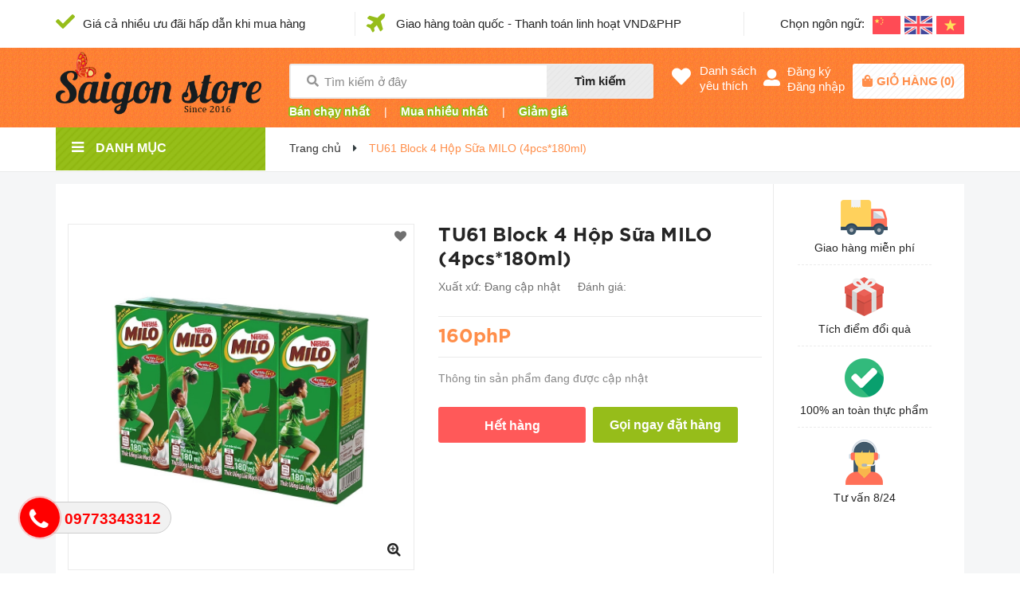

--- FILE ---
content_type: text/html; charset=utf-8
request_url: https://saigonstoreph.vn/tu61-sua-milo-180ml
body_size: 17984
content:
<!DOCTYPE html>
<html lang="vi">
	<head>
		<meta charset="UTF-8" />
		<meta name="viewport" content="width=device-width, initial-scale=1, maximum-scale=1">			
		<title>
			TU61 Block 4 Hộp Sữa MILO (4pcs*180ml)
			
			
			 Saigon Store			
		</title>
		
	<script>
	  var iwish_template='product';
	  var iwish_cid=parseInt('0',10);	  
	</script>
	<script src="//bizweb.dktcdn.net/100/389/887/themes/768455/assets/iwishheader.js?1676904445051" type="text/javascript"></script>

		<!-- ================= Page description ================== -->
		<meta name="description" content="">
		<!-- ================= Meta ================== -->
		<meta name="keywords" content="TU61 Block 4 Hộp Sữa MILO (4pcs*180ml), Saigon Store, saigonstoreph.vn"/>		
		<link rel="canonical" href="https://saigonstoreph.vn/tu61-sua-milo-180ml"/>
		<meta name='revisit-after' content='1 days' />
		<meta name="robots" content="noodp,index,follow" />
		<!-- ================= Favicon ================== -->
		
		<link rel="icon" href="//bizweb.dktcdn.net/100/389/887/themes/768455/assets/favicon.png?1676904445051" type="image/x-icon" />
		
		<!-- ================= Google Fonts ================== -->
		
		
		
		
		
		<link href="//fonts.googleapis.com/css?family=Josefin+Sans:400,600,700" rel="stylesheet" type="text/css" media="all" />
		
		
		<link href="https://fonts.googleapis.com/css?family=Josefin+Sans:400,600,700&amp;subset=vietnamese" rel="stylesheet">
		<!-- Facebook Open Graph meta tags -->
		

	<meta property="og:type" content="product">
	<meta property="og:title" content="TU61 Block 4 Hộp Sữa MILO (4pcs*180ml)">
	
		<meta property="og:image" content="http://bizweb.dktcdn.net/thumb/grande/100/389/887/products/98e7b3df-9c69-4d59-b94d-d898c45f3541.jpg?v=1663890119963">
		<meta property="og:image:secure_url" content="https://bizweb.dktcdn.net/thumb/grande/100/389/887/products/98e7b3df-9c69-4d59-b94d-d898c45f3541.jpg?v=1663890119963">
	
	<meta property="og:price:amount" content="160">
	<meta property="og:price:currency" content="VND">

<meta property="og:description" content="">
<meta property="og:url" content="https://saigonstoreph.vn/tu61-sua-milo-180ml">
<meta property="og:site_name" content="Saigon Store">		
		
<script type="application/ld+json">
        {
        "@context": "http://schema.org",
        "@type": "BreadcrumbList",
        "itemListElement": 
        [
            {
                "@type": "ListItem",
                "position": 1,
                "item": 
                {
                  "@id": "https://saigonstoreph.vn",
                  "name": "Trang chủ"
                }
            },
      
            {
                "@type": "ListItem",
                "position": 2,
                "item": 
                {
                  "@id": "https://saigonstoreph.vn/tu61-sua-milo-180ml",
                  "name": "TU61 Block 4 Hộp Sữa MILO (4pcs*180ml)"
                }
            }
      
        
      
      
      
      
    
        ]
        }
</script>

		<!-- Plugin CSS -->	
		<link rel="stylesheet" href="//cdn.jsdelivr.net/themify-icons/0.1.2/css/themify-icons.css" >
		<link rel="stylesheet" href="//maxcdn.bootstrapcdn.com/bootstrap/3.3.7/css/bootstrap.min.css" integrity="sha384-BVYiiSIFeK1dGmJRAkycuHAHRg32OmUcww7on3RYdg4Va+PmSTsz/K68vbdEjh4u" crossorigin="anonymous">
		<link rel="stylesheet" href="https://use.fontawesome.com/releases/v5.0.13/css/all.css" integrity="sha384-DNOHZ68U8hZfKXOrtjWvjxusGo9WQnrNx2sqG0tfsghAvtVlRW3tvkXWZh58N9jp" crossorigin="anonymous">
		<link rel="stylesheet" href="//maxcdn.bootstrapcdn.com/font-awesome/4.7.0/css/font-awesome.min.css">
		<link href="//bizweb.dktcdn.net/100/389/887/themes/768455/assets/owl.carousel.min.css?1676904445051" rel="stylesheet" type="text/css" media="all" />

		<!-- Build Main CSS -->								
		<link href="//bizweb.dktcdn.net/100/389/887/themes/768455/assets/base.scss.css?1676904445051" rel="stylesheet" type="text/css" media="all" />		
		<link href="//bizweb.dktcdn.net/100/389/887/themes/768455/assets/style.scss.css?1676904445051" rel="stylesheet" type="text/css" media="all" />		
		<link href="//bizweb.dktcdn.net/100/389/887/themes/768455/assets/module.scss.css?1676904445051" rel="stylesheet" type="text/css" media="all" />
		<link href="//bizweb.dktcdn.net/100/389/887/themes/768455/assets/responsive.scss.css?1676904445051" rel="stylesheet" type="text/css" media="all" />
		<link href="//bizweb.dktcdn.net/100/389/887/themes/768455/assets/edit.scss.css?1676904445051" rel="stylesheet" type="text/css" media="all" />
		<!-- Header JS -->	

		<!-- Bizweb javascript customer -->
		
		<script>
			
			var template = 'product';
			
		</script>
		<!-- Bizweb conter for header -->
		<script>
	var Bizweb = Bizweb || {};
	Bizweb.store = 'saigon-store.mysapo.net';
	Bizweb.id = 389887;
	Bizweb.theme = {"id":768455,"name":"MiniMart - Main","role":"main"};
	Bizweb.template = 'product';
	if(!Bizweb.fbEventId)  Bizweb.fbEventId = 'xxxxxxxx-xxxx-4xxx-yxxx-xxxxxxxxxxxx'.replace(/[xy]/g, function (c) {
	var r = Math.random() * 16 | 0, v = c == 'x' ? r : (r & 0x3 | 0x8);
				return v.toString(16);
			});		
</script>
<script>
	(function () {
		function asyncLoad() {
			var urls = ["//newproductreviews.sapoapps.vn/assets/js/productreviews.min.js?store=saigon-store.mysapo.net"];
			for (var i = 0; i < urls.length; i++) {
				var s = document.createElement('script');
				s.type = 'text/javascript';
				s.async = true;
				s.src = urls[i];
				var x = document.getElementsByTagName('script')[0];
				x.parentNode.insertBefore(s, x);
			}
		};
		window.attachEvent ? window.attachEvent('onload', asyncLoad) : window.addEventListener('load', asyncLoad, false);
	})();
</script>


<script>
	window.BizwebAnalytics = window.BizwebAnalytics || {};
	window.BizwebAnalytics.meta = window.BizwebAnalytics.meta || {};
	window.BizwebAnalytics.meta.currency = 'VND';
	window.BizwebAnalytics.tracking_url = '/s';

	var meta = {};
	
	meta.product = {"id": 27538740, "vendor": "", "name": "TU61 Block 4 Hộp Sữa MILO (4pcs*180ml)",
	"type": "", "price": 160 };
	
	
	for (var attr in meta) {
	window.BizwebAnalytics.meta[attr] = meta[attr];
	}
</script>

	
		<script src="/dist/js/stats.min.js?v=96f2ff2"></script>
	








<!-- Google One Tap -->
<script type="text/javascript">
	(function () {
		var iframe;
		if(window.innerWidth <= 800){
			setTimeout(init, 10000);
		} else {
			document.addEventListener('DOMContentLoaded', init);
		}
		function init() {
			if (document.cookie.indexOf('one-click-social-login-google-one-tap-shown') >= 0) {
                return;
            }
			iframe = document.createElement('iframe');
			iframe.id = "iframe-google-one-tap";
			iframe.src = 'https://store.mysapo.net/account/GoogleOneTap';
			iframe.setAttribute('allowtransparency', 'true');
			iframe.setAttribute('allow', 'identity-credentials-get');
			iframe.frameBorder = 0;
			iframe.height = '385px';
			window.addEventListener('message', handlePostMessage, false);
			document.body.appendChild(iframe); 
		}
		function handlePostMessage(e) {
			var eventName = e.data[0];
			var data = e.data[1];
			switch (eventName) {
				case 'setHeight':
					iframe.height = data;
					break;
				case 'setTop':
					if ((window.innerWidth <= 800)) {
						iframe.style = "z-index: 9999999; position: fixed; bottom: 0px; right: 0px;";
						iframe.width = '100%';
					}
					else {
						iframe.style = "z-index: 9999999; position: fixed; top: 0px; right: 0px;";
						iframe.width = '391px';
					}
					break;
				case 'setRedirect':
					location.href = data.url + '&ReturnUrl=' + location.href;
					break;
				case 'markClosedOneTap':
					var date = new Date();
					date.setTime(date.getTime() + (1*24*60*60*1000));
					document.cookie = "one-click-social-login-google-one-tap-shown=1; expires=" + date.toUTCString() + "; path=/";
					break;
			}
		}
	}())
</script>
<!-- End Google One Tap -->




				
		<script>var ProductReviewsAppUtil=ProductReviewsAppUtil || {};ProductReviewsAppUtil.store={name: 'Saigon Store'};</script>
		<link href="//bizweb.dktcdn.net/100/389/887/themes/768455/assets/iwish.css?1676904445051" rel="stylesheet" type="text/css" media="all" />
	</head>
	<body>
		<div class="hidden-md hidden-lg opacity_menu"></div>
		<script src="//bizweb.dktcdn.net/100/389/887/themes/768455/assets/jquery-2.2.3.min.js?1676904445051" type="text/javascript"></script>

		<div class="body_opactiy"></div>
		<div class="op_login"></div>
		<!-- Main content -->
		<!-- Menu mobile -->
	<div id="mySidenav" class="sidenav menu_mobile hidden-md hidden-lg">
		<div class="top_menu_mobile">
			<span class="close_menu">
			</span>
		</div>
		<div class="content_memu_mb">
			<div class="link_list_mobile">

				<ul class="ct-mobile hidden">
					

				</ul>
				<ul class="ct-mobile">
					
					<li class="level0 level-top parent level_ico">
						<a href="/san-pham-khuyen-mai">Khuyến Mãi</a>
						
					</li>
					
					<li class="level0 level-top parent level_ico">
						<a href="/">Trang chủ</a>
						
					</li>
					
					<li class="level0 level-top parent level_ico">
						<a href="/collections/all">Sản phẩm</a>
						
						<i class="ti-plus hide_close"></i>
						<ul class="level0 sub-menu" style="display:none;">
							
							<li class="level1">
								<a href="/san-pham-khuyen-mai"><span>KHUYẾN MÃI SALE</span></a>
								
							</li>
							
							<li class="level1">
								<a href="/san-pham-moi"><span>SẢN PHẨM MỚI</span></a>
								
							</li>
							
							<li class="level1">
								<a href="/banh-keo"><span>BÁNH KẸO</span></a>
								
							</li>
							
							<li class="level1">
								<a href="/gia-vi"><span>GIA VỊ</span></a>
								
							</li>
							
							<li class="level1">
								<a href="/thuc-uong"><span>THỨC UỐNG</span></a>
								
							</li>
							
							<li class="level1">
								<a href="/my-pho-goi"><span>MỲ PHỞ GÓI</span></a>
								
							</li>
							
							<li class="level1">
								<a href="/do-kho"><span>ĐỒ KHÔ</span></a>
								
							</li>
							
							<li class="level1">
								<a href="/thuoc"><span>THUỐC</span></a>
								
							</li>
							
							<li class="level1">
								<a href="/hang-dong-lanh"><span>HÀNG ĐÔNG LẠNH</span></a>
								
							</li>
							
							<li class="level1">
								<a href="/do-dung"><span>ĐỒ DÙNG</span></a>
								
							</li>
							
							<li class="level1">
								<a href="/hang-an"><span>HÀNG ĂN</span></a>
								
							</li>
							
							<li class="level1">
								<a href="/do-chay-vegan"><span>ĐỒ CHAY VEGAN</span></a>
								
							</li>
							
							<li class="level1">
								<a href="/hang-hoa-my-pham"><span>HÀNG HÓA MỸ PHẨM</span></a>
								
							</li>
							
							<li class="level1">
								<a href="/do-dien-tu"><span>ĐỒ ĐIỆN TỬ</span></a>
								
							</li>
							
							<li class="level1">
								<a href="/coc-tra-chanh"><span>CÓC TRÀ CHANH</span></a>
								
							</li>
							
							<li class="level1">
								<a href="/banh-trung-thu-kinh-do"><span>BÁNH TRUNG THU KINH ĐÔ</span></a>
								
							</li>
							
						</ul>
						
					</li>
					
					<li class="level0 level-top parent level_ico">
						<a href="/gioi-thieu">Giới thiệu</a>
						
					</li>
					
					<li class="level0 level-top parent level_ico">
						<a href="/lien-he">Liên hệ</a>
						
					</li>
					
				</ul>
			</div>
		</div>

		<div class="fot_menu_mobile">
			<!--<span class="head_title_menu"><span>Tài khoản</span></span>-->
			<div class="link_list_action">
				<ul class="login_mobile">
					
					<li class="hidden-md hidden-lg"><a href="/account/login"  title="Đăng nhập"><i class="fa fa-user"></i>Đăng nhập</a></li>
					<li class="hidden-md hidden-lg"><a href="/account/register" title="Đăng ký"><i class="fa fa-user-plus"></i>Đăng ký</a></li>
					
					
					<li><a class="iWishView" href="javascript:;" data-customer-id="0" title="Danh sách yêu thích"><i class="fa fa-heart"></i>Danh sách yêu thích</a></li>
					
				</ul>
			</div>
		</div>
	</div>
	<!-- End -->
	<header class="header">
		<div class="topbar">
	<div class="container">
		<div class="row">
			<div class="col-lg-12 col-md-12 col-sm-12 d-list col-xs-12 topbar_right">
				<div class="list-inline">
					<ul class="row">
						<li class="col-lg-4 col-md-4 hidden-xs hidden-sm">
							
							<a href="#" title="Giá cả nhiều ưu đãi hấp dẫn khi mua hàng" class="account_a">
								<i class="fas fa-check" aria-hidden="true"></i> Giá cả nhiều ưu đãi hấp dẫn khi mua hàng
							</a>
							
						</li>
						<li class="col-lg-5 col-md-5 hidden-xs hidden-sm">
							
							<a href="#" title="Giao hàng toàn quốc - Thanh toán linh hoạt VND&PHP" class="account_a">
								<i class="fas fa-plane" aria-hidden="true"></i> Giao hàng toàn quốc - Thanh toán linh hoạt VND&PHP
							</a>
							
						</li>
						<li class="col-lg-3 col-md-3 col-sm-12 col-xs-12">
							<div class="google-trans">
								<span>Chọn ngôn ngữ: </span>
								<ul class="list-unstyled ct-language__dropdown">
									<li><a href="#googtrans(en|zh-TW)" class="lang-vi lang-select" data-lang="zh-TW"><img src="//bizweb.dktcdn.net/100/389/887/themes/768455/assets/cn.png?1676904445051" alt="CHINESE"></a></li>
									<li><a href="#googtrans(en|en)" class="lang-en lang-select" data-lang="en"><img src="//bizweb.dktcdn.net/100/389/887/themes/768455/assets/en.png?1676904445051" alt="USA"></a></li>
									<li><a href="#googtrans(en|vi)" class="lang-vi lang-select" data-lang="es"><img src="//bizweb.dktcdn.net/100/389/887/themes/768455/assets/vi.png?1676904445051" alt="VIETNAMESE"></a></li>
								</ul>
							</div>
						</li>
					</ul>
				</div>
			</div>
		</div>
	</div>
</div>
		<div class="mid-header wid_100 f-left">
			<div class="container">
				<div class="row">
					<div class="content_header">
						<div class="header-main">
							<div class="hidden menu-bar-h nav-mobile-button hidden-md hidden-lg">
								<a href="#nav-mobile"><img src="//bizweb.dktcdn.net/100/389/887/themes/768455/assets/i_menubar.png?1676904445051" alt="menu bar" /></a>
							</div>
							<div class="col-lg-3 col-md-3">
								<div class="logo">

									
									<a href="/" class="logo-wrapper ">					
										<img src="//bizweb.dktcdn.net/100/389/887/themes/768455/assets/logo.png?1676904445051" alt="logo Saigon Store">					
									</a>
									
								</div>
							</div>
							<div class="col-lg-5 col-md-4 col-sm-9 col-xs-6 padding_mobi_fix no-padding-right-mobi">
								<div class="header-left">
									<div class="header_search hidden-xs">
	<form action="/search" method="get" class="input-group search-bar" role="search">
		<span class="fas fa-search"></span>
		<input type="text" name="query" value="" autocomplete="off" placeholder="Tìm kiếm ở đây" class="input-group-field auto-search">
		<span class="input-group-btn hidden-xs">
			<button type="submit" class="btn icon-fallback-text">
				Tìm kiếm    
			</button>
		</span>
	</form>
</div>

<div class="header_search hidden-lg hidden-md hidden-sm">
	<form action="/search" method="get" class="input-group search-bar" role="search">
		<span class="fas fa-search"></span>
		<input type="text" name="query" value="" autocomplete="off" class="input-group-field auto-search">
		<span class="input-group-btn hidden-xs">
			<button type="submit" class="btn icon-fallback-text">
				Tìm kiếm    
			</button>
		</span>
	</form>
</div>
 
								</div>
								<div class="headerbot_search hidden-xs hidden-sm">
									<ul class="menu_list">
										
										<li class="li_menu">
											<span class="line_ft">|</span>
											<a href="/san-pham-moi">Bán chạy nhất</a>
										</li>
										<li class="li_menu">
											<span class="line_ft">|</span>
											<a href="/san-pham-noi-bat">Mua nhiều nhất</a>
										</li>
										<li class="li_menu">
											<span class="line_ft">|</span>
											<a href="/san-pham-khuyen-mai">Giảm giá</a>
										</li>
										
									</ul>
								</div>
							</div>
							<div class="col-lg-4 col-md-5 col-sm-3 col-xs-6 no-padding-left">
								<div class="header-right">
									
									<div class="hotline_dathang hidden-xs hidden-sm">
										<div class="icon_hotline">
											<i class="fas fa-heart" aria-hidden="true"></i>
										</div>
										<ul class="content_hotline">			
											<li><a class="iWishView" href="javascript:;" data-customer-id="0" title="Danh sách yêu thích">Danh sách<br>yêu thích</a></li>
										</ul>
									</div>
									
									<div class="hotline_dathang hotline_2 use_register user_hover hidden-xs hidden-sm">
										<div class="icon_hotline icon2">
											<i class="fas fa-user-alt" aria-hidden="true"></i>
										</div>
										<ul class="content_hotline login_and_register">
											
											<li><a href="/account/register" class="">Đăng ký</a></li>
											<li><a href="/account/login" class="">Đăng nhập</a></li>
											
										</ul>
									</div>
									<div class="top-cart-contain f-right">
										<div class="mini-cart text-xs-center">
											<div class="heading-cart cart_header">
												<a href="/cart" title="Giỏ hàng">
													<div class="icon_hotline">
														<i class="fas fa-shopping-bag" aria-hidden="true"></i>
													</div>
												</a>
												<div class="content_cart_header">
													<a class="bg_cart" href="/cart" title="Giỏ hàng">
														<span class="text-giohang">Giỏ hàng</span>(<span class="count_item count_item_pr"></span>)
													</a>
												</div>

											</div>	
											<div class="top-cart-content">					
												<ul id="cart-sidebar" class="mini-products-list count_li">
													<li class="list-item">
														<ul></ul>
													</li>
													<li class="action">
														<ul>
															<li class="li-fix-1">
																<div class="top-subtotal">
																	Tổng tiền thanh toán: 
																	<span class="price"></span>
																</div>
															</li>
															<li class="li-fix-2" style="">
																<div class="actions">
																	<a href="/cart" class="btn btn-primary" title="Giỏ hàng">
																		<span>Giỏ hàng</span>
																	</a>
																	<a href="/checkout" class="btn btn-checkout btn-gray" title="Thanh toán">
																		<span>Thanh toán</span>
																	</a>
																</div>
															</li>
														</ul>
													</li>
												</ul>
											</div>
										</div>
									</div>
									<div class="top-cart-contain f-right hidden">
										<div class="mini-cart text-xs-center">
											<div class="heading-cart">
												<a class="bg_cart" href="/cart" title="Giỏ hàng">
													<i class="ion-android-cart"></i>
													<span class="count_item count_item_pr"></span>
												</a>
											</div>	
										</div>
									</div>
								</div>
							</div>
						</div>
					</div>
				</div>
			</div>
		</div>

	</header>
	<div id="menu-overlay" class=""></div>
		<div class="bg_base">
			





<section class="bread-crumb">
	<div class="container">
		<div class="row">
			<div class="col-lg-3 col-md-3 col-xs-12 col-sm-12 no-padding-mobi">
				<div class="wrap_main">
	<div class="container">
		<div class="row">
			<div class="col-lg-3 col-md-3 col-sm-12 col-xs-12 col-mega hidden-sm hidden-xs">
				<div class="menu_mega">
					<div class="title_menu">
						<a href="/collections/all">
							<span class="title_">Danh mục</span>
							<span class="nav_button"><i class="fa fa-bars" aria-hidden="true"></i></span>
						</a>
					</div>
					<div class="list_menu_header  normal col-lg-3 col-md-3">
						<ul class="ul_menu site-nav-vetical">
	
	
	

	
	<li class="nav_item lv1 li_check">
		<span class="span_check">
			<a class="a_check" href="/san-pham-khuyen-mai" title="Khuyến Mãi">Khuyến Mãi
			</a>
		</span>
	</li>
	
	
	

	
	<li class="nav_item lv1 li_check">
		<span class="span_check">
			<a class="a_check" href="/" title="Trang chủ">Trang chủ
			</a>
		</span>
	</li>
	
	
	

	
	<li class="nav_item lv1 li_check">
		<span class="span_check">
			<a class="a_check" href="/collections/all" title="Sản phẩm">Sản phẩm
				<i class="fa fa-angle-right"></i>
			</a>
		</span>
		<ul class="ul_content_right_1 row">
			
			<li class="col-item nav_item lv2 col-lg-6 col-md-6" style="display: flex !important;">
				<div class="info">
					<a href="/san-pham-khuyen-mai" title="KHUYẾN MÃI SALE">KHUYẾN MÃI SALE</a>
				</div>
				<div class="image">
					<a class="thumb_s" href="/san-pham-khuyen-mai" title="KHUYẾN MÃI SALE">
						 
						<img src="//bizweb.dktcdn.net/thumb/small/100/389/887/collections/images.jpg?v=1608511020580" alt="KHUYẾN MÃI SALE"/>
						
					</a>
				</div>
			</li>
			
			<li class="col-item nav_item lv2 col-lg-6 col-md-6" style="display: flex !important;">
				<div class="info">
					<a href="/san-pham-moi" title="SẢN PHẨM MỚI">SẢN PHẨM MỚI</a>
				</div>
				<div class="image">
					<a class="thumb_s" href="/san-pham-moi" title="SẢN PHẨM MỚI">
						 
						<img src="//bizweb.dktcdn.net/thumb/small/100/389/887/collections/new-product-development.jpg?v=1599171215867" alt="SẢN PHẨM MỚI"/>
						
					</a>
				</div>
			</li>
			
			<li class="col-item nav_item lv2 col-lg-6 col-md-6" style="display: flex !important;">
				<div class="info">
					<a href="/banh-keo" title="BÁNH KẸO">BÁNH KẸO</a>
				</div>
				<div class="image">
					<a class="thumb_s" href="/banh-keo" title="BÁNH KẸO">
						 
						<img src="//bizweb.dktcdn.net/thumb/small/100/389/887/collections/a6.jpg?v=1590546286257" alt="BÁNH KẸO"/>
						
					</a>
				</div>
			</li>
			
			<li class="col-item nav_item lv2 col-lg-6 col-md-6" style="display: flex !important;">
				<div class="info">
					<a href="/gia-vi" title="GIA VỊ">GIA VỊ</a>
				</div>
				<div class="image">
					<a class="thumb_s" href="/gia-vi" title="GIA VỊ">
						 
						<img src="//bizweb.dktcdn.net/thumb/small/100/389/887/collections/a.jpg?v=1590546299127" alt="GIA VỊ"/>
						
					</a>
				</div>
			</li>
			
			<li class="col-item nav_item lv2 col-lg-6 col-md-6" style="display: flex !important;">
				<div class="info">
					<a href="/thuc-uong" title="THỨC UỐNG">THỨC UỐNG</a>
				</div>
				<div class="image">
					<a class="thumb_s" href="/thuc-uong" title="THỨC UỐNG">
						 
						<img src="//bizweb.dktcdn.net/thumb/small/100/389/887/collections/download.jpg?v=1613496715460" alt="THỨC UỐNG"/>
						
					</a>
				</div>
			</li>
			
			<li class="col-item nav_item lv2 col-lg-6 col-md-6" style="display: flex !important;">
				<div class="info">
					<a href="/my-pho-goi" title="MỲ PHỞ GÓI">MỲ PHỞ GÓI</a>
				</div>
				<div class="image">
					<a class="thumb_s" href="/my-pho-goi" title="MỲ PHỞ GÓI">
						 
						<img src="//bizweb.dktcdn.net/thumb/small/100/389/887/collections/aaaa.jpg?v=1590546620343" alt="MỲ PHỞ GÓI"/>
						
					</a>
				</div>
			</li>
			
			<li class="col-item nav_item lv2 col-lg-6 col-md-6" style="display: flex !important;">
				<div class="info">
					<a href="/do-kho" title="ĐỒ KHÔ">ĐỒ KHÔ</a>
				</div>
				<div class="image">
					<a class="thumb_s" href="/do-kho" title="ĐỒ KHÔ">
						 
						<img src="//bizweb.dktcdn.net/thumb/small/100/389/887/collections/a-1b868e5b-1161-4724-bb80-a59a287f8c64.jpg?v=1590546514003" alt="ĐỒ KHÔ"/>
						
					</a>
				</div>
			</li>
			
			<li class="col-item nav_item lv2 col-lg-6 col-md-6" style="display: flex !important;">
				<div class="info">
					<a href="/thuoc" title="THUỐC">THUỐC</a>
				</div>
				<div class="image">
					<a class="thumb_s" href="/thuoc" title="THUỐC">
						 
						<img src="//bizweb.dktcdn.net/thumb/small/100/389/887/collections/dfg.jpg?v=1590546772983" alt="THUỐC"/>
						
					</a>
				</div>
			</li>
			
			<li class="col-item nav_item lv2 col-lg-6 col-md-6" style="display: flex !important;">
				<div class="info">
					<a href="/hang-dong-lanh" title="HÀNG ĐÔNG LẠNH">HÀNG ĐÔNG LẠNH</a>
				</div>
				<div class="image">
					<a class="thumb_s" href="/hang-dong-lanh" title="HÀNG ĐÔNG LẠNH">
						 
						<img src="//bizweb.dktcdn.net/thumb/small/100/389/887/collections/a1.jpg?v=1590546396333" alt="HÀNG ĐÔNG LẠNH"/>
						
					</a>
				</div>
			</li>
			
			<li class="col-item nav_item lv2 col-lg-6 col-md-6" style="display: flex !important;">
				<div class="info">
					<a href="/do-dung" title="ĐỒ DÙNG">ĐỒ DÙNG</a>
				</div>
				<div class="image">
					<a class="thumb_s" href="/do-dung" title="ĐỒ DÙNG">
						 
						<img src="//bizweb.dktcdn.net/thumb/small/100/389/887/collections/a10.jpg?v=1590546418793" alt="ĐỒ DÙNG"/>
						
					</a>
				</div>
			</li>
			
			<li class="col-item nav_item lv2 col-lg-6 col-md-6" style="display: flex !important;">
				<div class="info">
					<a href="/hang-an" title="HÀNG ĂN">HÀNG ĂN</a>
				</div>
				<div class="image">
					<a class="thumb_s" href="/hang-an" title="HÀNG ĂN">
						
						<img src="//bizweb.dktcdn.net/thumb/small/100/389/887/themes/768455/assets/no-image.jpg?1676904445051" alt="HÀNG ĂN"/>
						
					</a>
				</div>
			</li>
			
			<li class="col-item nav_item lv2 col-lg-6 col-md-6" style="display: flex !important;">
				<div class="info">
					<a href="/do-chay-vegan" title="ĐỒ CHAY VEGAN">ĐỒ CHAY VEGAN</a>
				</div>
				<div class="image">
					<a class="thumb_s" href="/do-chay-vegan" title="ĐỒ CHAY VEGAN">
						 
						<img src="//bizweb.dktcdn.net/thumb/small/100/389/887/collections/vegan.jpg?v=1593722094493" alt="ĐỒ CHAY VEGAN"/>
						
					</a>
				</div>
			</li>
			
			<li class="col-item nav_item lv2 col-lg-6 col-md-6" style="display: flex !important;">
				<div class="info">
					<a href="/hang-hoa-my-pham" title="HÀNG HÓA MỸ PHẨM">HÀNG HÓA MỸ PHẨM</a>
				</div>
				<div class="image">
					<a class="thumb_s" href="/hang-hoa-my-pham" title="HÀNG HÓA MỸ PHẨM">
						 
						<img src="//bizweb.dktcdn.net/thumb/small/100/389/887/collections/hoa-mi-phamm.png?v=1594046535130" alt="HÀNG HÓA MỸ PHẨM"/>
						
					</a>
				</div>
			</li>
			
			<li class="col-item nav_item lv2 col-lg-6 col-md-6" style="display: flex !important;">
				<div class="info">
					<a href="/do-dien-tu" title="ĐỒ ĐIỆN TỬ">ĐỒ ĐIỆN TỬ</a>
				</div>
				<div class="image">
					<a class="thumb_s" href="/do-dien-tu" title="ĐỒ ĐIỆN TỬ">
						
						<img src="//bizweb.dktcdn.net/thumb/small/100/389/887/themes/768455/assets/no-image.jpg?1676904445051" alt="ĐỒ ĐIỆN TỬ"/>
						
					</a>
				</div>
			</li>
			
			<li class="col-item nav_item lv2 col-lg-6 col-md-6" style="display: flex !important;">
				<div class="info">
					<a href="/coc-tra-chanh" title="CÓC TRÀ CHANH">CÓC TRÀ CHANH</a>
				</div>
				<div class="image">
					<a class="thumb_s" href="/coc-tra-chanh" title="CÓC TRÀ CHANH">
						
						<img src="//bizweb.dktcdn.net/thumb/small/100/389/887/themes/768455/assets/no-image.jpg?1676904445051" alt="CÓC TRÀ CHANH"/>
						
					</a>
				</div>
			</li>
			
			<li class="col-item nav_item lv2 col-lg-6 col-md-6" style="display: flex !important;">
				<div class="info">
					<a href="/banh-trung-thu-kinh-do" title="BÁNH TRUNG THU KINH ĐÔ">BÁNH TRUNG THU KINH ĐÔ</a>
				</div>
				<div class="image">
					<a class="thumb_s" href="/banh-trung-thu-kinh-do" title="BÁNH TRUNG THU KINH ĐÔ">
						 
						<img src="//bizweb.dktcdn.net/thumb/small/100/389/887/collections/banh-bieu-tang-cao-cap.png?v=1659057460623" alt="BÁNH TRUNG THU KINH ĐÔ"/>
						
					</a>
				</div>
			</li>
			
		</ul>

	</li>
	
	
	

	
	<li class="nav_item lv1 li_check">
		<span class="span_check">
			<a class="a_check" href="/gioi-thieu" title="Giới thiệu">Giới thiệu
			</a>
		</span>
	</li>
	
	
	

	
	<li class="nav_item lv1 li_check">
		<span class="span_check">
			<a class="a_check" href="/lien-he" title="Liên hệ">Liên hệ
			</a>
		</span>
	</li>
	
	

</ul>
					</div>
				</div>
			</div>
			<div class="col-lg-3 col-md-3 col-sm-12 col-xs-12 col-mega col-mega-2 hidden-lg hidden-md">
				<div class="menu_mega aside-item sidebar-category">
					<div class="title_menu">
						<div class="aside_item_h">
							<span class="title_ aside-title">Danh mục
								<span class="nav_button"><i class="fa fa-bars" aria-hidden="true"></i></span>
							</span>
							<div class="aside_content_h list_menu_header  normal col-lg-3 col-md-3">
								<div class="aside-content">
		<nav class="nav-category navbar-toggleable-md">
			<ul class="nav navbar-pills">
				
				
				<li class="nav-item lv1">
					<a class="nav-link" href="/san-pham-khuyen-mai">Khuyến Mãi</a>
				
				
				
				<li class="nav-item lv1">
					<a class="nav-link" href="/">Trang chủ</a>
				
				
				
				<li class="nav-item lv1">
					<a href="/collections/all" class="nav-link">Sản phẩm</a>
					<i class="fa fa-angle-right"></i>
					<ul class="dropdown-menu">
								
						
						<li class="nav-item lv2">
							<a class="nav-link" href="/san-pham-khuyen-mai">KHUYẾN MÃI SALE</a>
						</li>
						
								
						
						<li class="nav-item lv2">
							<a class="nav-link" href="/san-pham-moi">SẢN PHẨM MỚI</a>
						</li>
						
								
						
						<li class="nav-item lv2">
							<a class="nav-link" href="/banh-keo">BÁNH KẸO</a>
						</li>
						
								
						
						<li class="nav-item lv2">
							<a class="nav-link" href="/gia-vi">GIA VỊ</a>
						</li>
						
								
						
						<li class="nav-item lv2">
							<a class="nav-link" href="/thuc-uong">THỨC UỐNG</a>
						</li>
						
								
						
						<li class="nav-item lv2">
							<a class="nav-link" href="/my-pho-goi">MỲ PHỞ GÓI</a>
						</li>
						
								
						
						<li class="nav-item lv2">
							<a class="nav-link" href="/do-kho">ĐỒ KHÔ</a>
						</li>
						
								
						
						<li class="nav-item lv2">
							<a class="nav-link" href="/thuoc">THUỐC</a>
						</li>
						
								
						
						<li class="nav-item lv2">
							<a class="nav-link" href="/hang-dong-lanh">HÀNG ĐÔNG LẠNH</a>
						</li>
						
								
						
						<li class="nav-item lv2">
							<a class="nav-link" href="/do-dung">ĐỒ DÙNG</a>
						</li>
						
								
						
						<li class="nav-item lv2">
							<a class="nav-link" href="/hang-an">HÀNG ĂN</a>
						</li>
						
								
						
						<li class="nav-item lv2">
							<a class="nav-link" href="/do-chay-vegan">ĐỒ CHAY VEGAN</a>
						</li>
						
								
						
						<li class="nav-item lv2">
							<a class="nav-link" href="/hang-hoa-my-pham">HÀNG HÓA MỸ PHẨM</a>
						</li>
						
								
						
						<li class="nav-item lv2">
							<a class="nav-link" href="/do-dien-tu">ĐỒ ĐIỆN TỬ</a>
						</li>
						
								
						
						<li class="nav-item lv2">
							<a class="nav-link" href="/coc-tra-chanh">CÓC TRÀ CHANH</a>
						</li>
						
								
						
						<li class="nav-item lv2">
							<a class="nav-link" href="/banh-trung-thu-kinh-do">BÁNH TRUNG THU KINH ĐÔ</a>
						</li>
						
						

					</ul>
				</li>
				
				
				
				<li class="nav-item lv1">
					<a class="nav-link" href="/gioi-thieu">Giới thiệu</a>
				
				
				
				<li class="nav-item lv1">
					<a class="nav-link" href="/lien-he">Liên hệ</a>
				
				
			</ul>
		</nav>
	</div>
							</div>
						</div>
						<div class="aside_item_h">
							<span class="nav_button_2 aside-title"><i class="fa fa-user" aria-hidden="true"></i></span>
							<ul class="aside_content_h login_mobile hidden-lg hidden-md">
								
								<li class="hidden-md hidden-lg"><a href="/account/login"  title="Đăng nhập"><i class="fa fa-user"></i>Đăng nhập</a></li>
								<li class="hidden-md hidden-lg"><a href="/account/register" title="Đăng ký"><i class="fa fa-user-plus"></i>Đăng ký</a></li>
								
								
								<li><a class="iWishView" href="javascript:;" data-customer-id="0" title="Danh sách yêu thích"><i class="fa fa-heart"></i>Danh sách yêu thích</a></li>
								
							</ul>
						</div>
					</div>
				</div>
			</div>
			<div class="col-lg-9 col-md-9 col-sm-12 col-xs-12">
				<div class="hidden bg-header-nav hidden-xs hidden-sm">
					<div>
						<div class= "row row-noGutter-2">
							<nav class="header-nav">
								<ul class="item_big">
									
									
									
									
									
									
									
									<li class="nav-item ">				
										<a class="a-img" href="/san-pham-khuyen-mai">
											<span>Khuyến Mãi</span>
											<span class="label_">
												
												<i class="label "></i>
												
											</span>
										</a>
									</li>
									
									
									
									
									
									
									
									
									<li class="nav-item ">				
										<a class="a-img" href="/">
											<span>Trang chủ</span>
											<span class="label_">
												
												<i class="label "></i>
												
											</span>
										</a>
									</li>
									
									
									
									
									
									
									
									
									<li class="nav-item  has-mega">
										<a class="a-img" href="/collections/all">
											<span>Sản phẩm</span><i class="fa fa-caret-down"></i>
											<span class="label_">
												
												<i class="label hot">hot</i>
												
											</span>
										</a>
										
										<div class="mega-content">
    <div class="level0-wrapper2">
       <div class="nav-block nav-block-center">
		   <ul class="level0">
		   
			   
			   <li class="level1 item"> <h2 class="h4"><a href="/san-pham-khuyen-mai"><span>KHUYẾN MÃI SALE</span></a> </h2>
			  
		   
			   
			   <li class="level1 item"> <h2 class="h4"><a href="/san-pham-moi"><span>SẢN PHẨM MỚI</span></a> </h2>
			  
		   
			   
			   <li class="level1 item"> <h2 class="h4"><a href="/banh-keo"><span>BÁNH KẸO</span></a> </h2>
			  
		   
			   
			   <li class="level1 item"> <h2 class="h4"><a href="/gia-vi"><span>GIA VỊ</span></a> </h2>
			  
		   
			   
			   <li class="level1 item"> <h2 class="h4"><a href="/thuc-uong"><span>THỨC UỐNG</span></a> </h2>
			  
		   
			   
			   <li class="level1 item"> <h2 class="h4"><a href="/my-pho-goi"><span>MỲ PHỞ GÓI</span></a> </h2>
			  
		   
			   
			   <li class="level1 item"> <h2 class="h4"><a href="/do-kho"><span>ĐỒ KHÔ</span></a> </h2>
			  
		   
			   
			   <li class="level1 item"> <h2 class="h4"><a href="/thuoc"><span>THUỐC</span></a> </h2>
			  
		   
			   
			   <li class="level1 item"> <h2 class="h4"><a href="/hang-dong-lanh"><span>HÀNG ĐÔNG LẠNH</span></a> </h2>
			  
		   
			   
			   <li class="level1 item"> <h2 class="h4"><a href="/do-dung"><span>ĐỒ DÙNG</span></a> </h2>
			  
		   
			   
			   <li class="level1 item"> <h2 class="h4"><a href="/hang-an"><span>HÀNG ĂN</span></a> </h2>
			  
		   
			   
			   <li class="level1 item"> <h2 class="h4"><a href="/do-chay-vegan"><span>ĐỒ CHAY VEGAN</span></a> </h2>
			  
		   
			   
			   <li class="level1 item"> <h2 class="h4"><a href="/hang-hoa-my-pham"><span>HÀNG HÓA MỸ PHẨM</span></a> </h2>
			  
		   
			   
			   <li class="level1 item"> <h2 class="h4"><a href="/do-dien-tu"><span>ĐỒ ĐIỆN TỬ</span></a> </h2>
			  
		   
			   
			   <li class="level1 item"> <h2 class="h4"><a href="/coc-tra-chanh"><span>CÓC TRÀ CHANH</span></a> </h2>
			  
		   
			   
			   <li class="level1 item"> <h2 class="h4"><a href="/banh-trung-thu-kinh-do"><span>BÁNH TRUNG THU KINH ĐÔ</span></a> </h2>
			  
		   
		   </ul>
	   </div>
	 </div>
</div>
										
									</li>
									
									
									
									
									
									
									
									
									<li class="nav-item ">				
										<a class="a-img" href="/gioi-thieu">
											<span>Giới thiệu</span>
											<span class="label_">
												
												<i class="label new">mới</i>
												
											</span>
										</a>
									</li>
									
									
									
									
									
									
									
									
									<li class="nav-item ">				
										<a class="a-img" href="/lien-he">
											<span>Liên hệ</span>
											<span class="label_">
												
												<i class="label "></i>
												
											</span>
										</a>
									</li>
									
									
								</ul>
							</nav>
						</div>
					</div>
				</div>
			</div>
		</div>
	</div>
</div>
			</div>
			<div class="col-lg-9 col-md-9 col-xs-12 col-sm-12">
				<ul class="breadcrumb">					
					<li class="home">
						<a  href="/" ><span >Trang chủ</span></a>						
						<span class="mr_lr">&nbsp;<i class="fa fa-caret-right"></i>&nbsp;</span>
					</li>
					
					
					<li><strong><span>TU61 Block 4 Hộp Sữa MILO (4pcs*180ml)</span></strong></li>
					
				</ul>
			</div>
		</div>
	</div>
</section>
<section class="product" itemscope itemtype="http://schema.org/Product">	
	<meta itemprop="url" content="//saigonstoreph.vn/tu61-sua-milo-180ml">
	<meta itemprop="name" content="TU61 Block 4 Hộp Sữa MILO (4pcs*180ml)">
	<meta itemprop="image" content="//bizweb.dktcdn.net/thumb/grande/100/389/887/products/98e7b3df-9c69-4d59-b94d-d898c45f3541.jpg?v=1663890119963">
	<div class="container">
		<div class="row">
			<div class="details-product col-lg-12 col-md-12 col-sm-12 col-xs-12">
				<div class="bg_white bg_product_detail f-left wid_100 relative">
					<div class="col-lg-9 col-md-12 col-sm-12 col-xs-12 col-lg-9-fix content_product_left">
						<div class="rows">
							<div class="product-detail-left product-images col-xs-12 col-sm-6 col-md-6 col-lg-6">
								<div class="row">
									<div class="col_large_full large-image">
										
										<a data-href="//bizweb.dktcdn.net/thumb/1024x1024/100/389/887/products/98e7b3df-9c69-4d59-b94d-d898c45f3541.jpg?v=1663890119963" class="large_image_url checkurl">
											
											<img class="checkurl img-responsive" id="img_01" src="//bizweb.dktcdn.net/thumb/1024x1024/100/389/887/products/98e7b3df-9c69-4d59-b94d-d898c45f3541.jpg?v=1663890119963" alt="TU61 Block 4 Hộp Sữa MILO (4pcs*180ml)">
										</a>
										

										
										<a class="zoom_button" title="Phóng to" href="//bizweb.dktcdn.net/thumb/1024x1024/100/389/887/products/98e7b3df-9c69-4d59-b94d-d898c45f3541.jpg?v=1663890119963" data-rel="prettyPhoto[product-gallery]"><i class="fa fa-search-plus"></i></a>
										
										
										<div class="iwi">
											<a title="Yêu thích" class="iWishAdd iwishAddWrapper btn_wishlist_pro btn_view btn-wishlist" href="javascript:;" data-customer-id="0" data-product="27538740" data-variant="71333586">
												<i class="fa fa-heart"></i>
											</a>
											<a title="Bỏ yêu thích" class="iWishAdded iwishAddWrapper iWishHidden btn_wishlist_pro btn_view btn-wishlist" href="javascript:;" data-customer-id="0" data-product="27538740" data-variant="71333586">
												<i class="fa fa-heart"></i>
											</a>
										</div>
										
										<div class="hidden">

											
										</div>
									</div>
									
								</div>
							</div>
							<div class="col-xs-12 col-sm-6 col-md-6 col-lg-6 details-pro">
								<h1 class="title-product">TU61 Block 4 Hộp Sữa MILO (4pcs*180ml)</h1>
								<div class="group-status">
									<div class="first_status">Xuất xứ: <span class="status_name">Đang cập nhật</span></div>
									<div class="first_status fix_magleft">&nbsp; Đánh giá: <div class="reviews_details_product"><div class="bizweb-product-reviews-badge" data-id="27538740"></div>
										</div></div>
								</div>

								<div class="price-box" itemscope itemtype="http://schema.org/Offer">
									
									<div class="special-price"><span class="price product-price" itemprop="price">160phP</span> 
										<meta itemprop="priceCurrency" content="VND">
									</div> <!-- Giá -->
									
								</div>
													
								<div class="product-summary product_description margin-0 padding-0">
									<div class="rte description ">
										
										
										Thông tin sản phẩm đang được cập nhật
										
										
									</div>
								</div>
								
								<div class="form-product col-sm-12">
									<form enctype="multipart/form-data" id="add-to-cart-form" action="/cart/add" method="post" class="form-inline margin-bottom-0">
										
										<div class="box-variant clearfix ">
											
											<input type="hidden" name="variantId" value="71333586" />
											
										</div>
										<div class="form-group form_button_details margin-top-5">
											<div class="form_product_content ">
												<div class="soluong hidden">
													<div class="label_sl margin-bottom-5 margin-top-5">Số lượng:</div>
													<div class="custom input_number_product custom-btn-number form-control">									
														<button class="btn_num num_1 button button_qty" onClick="var result = document.getElementById('qtym'); var qtypro = result.value; if( !isNaN( qtypro ) &amp;&amp; qtypro &gt; 1 ) result.value--;return false;" type="button">-</button>
														<input type="text" id="qtym" name="quantity" value="1"  onkeyup="valid(this,'numbers')" onkeypress='validate(event)' class="form-control prd_quantity">
														<button class="btn_num num_2 button button_qty" onClick="var result = document.getElementById('qtym'); var qtypro = result.value; if( !isNaN( qtypro )) result.value++;return false;" type="button">+</button>
													</div>
												</div>
												<div class="button_actions clearfix">
													
													<button class="btn btn_base btn_dis btn-cart" disabled="disabled" >
														<span class="txt-main">Hết hàng</span>
													</button>
													
													<a class="btn btn_base btn_call" href="tel:09773343312">
														<span class="text_1">Gọi ngay đặt hàng</span>
													</a>
												</div>
											</div>
										</div>

									</form>
									
									<div class="social-sharing ">
										<span class="ttt hidden">Chia sẻ: </span>
										<div class="addthis_inline_share_toolbox share_add">
											<script type="text/javascript" src="//s7.addthis.com/js/300/addthis_widget.js#pubid=ra-58589c2252fc2da4"></script>
										</div>
									</div>
									
								</div>
							</div>
						</div>

					</div>
					<div class="col-lg-3 col-md-3 col-sm-12 col-xs-12 col-lg-3-fix right_fix_border hidden-xs hidden-sm hidden-md">
						<div class="right_module">
							<div class="module_service_details">
								<div class="wrap_module_service">
									
									
									
									<div class="item_service">
										<div class="wrap_item_">
											<div class="content_service">
												<img src="//bizweb.dktcdn.net/100/389/887/themes/768455/assets/serpro_1.png?1676904445051" alt="Giao hàng miễn phí">
												<p>Giao hàng miễn phí</p>
											</div>
										</div>
									</div>
									
									
									
									<div class="item_service">
										<div class="wrap_item_">
											<div class="content_service">
												<img src="//bizweb.dktcdn.net/100/389/887/themes/768455/assets/serpro_2.png?1676904445051" alt="Tích điểm đổi quà">
												<p>Tích điểm đổi quà</p>
											</div>
										</div>
									</div>
									
									
									
									<div class="item_service">
										<div class="wrap_item_">
											<div class="content_service">
												<img src="//bizweb.dktcdn.net/100/389/887/themes/768455/assets/serpro_3.png?1676904445051" alt="100% an toàn thực phẩm">
												<p>100% an toàn thực phẩm</p>
											</div>
										</div>
									</div>
									
									
									
									<div class="item_service">
										<div class="wrap_item_">
											<div class="content_service">
												<img src="//bizweb.dktcdn.net/100/389/887/themes/768455/assets/serpro_4.png?1676904445051" alt="Tư vấn 8/24">
												<p>Tư vấn 8/24</p>
											</div>
										</div>
									</div>
									
								</div>
							</div>
							
						</div>
					</div>
				</div>
				<div class="tab_h">
					
					<div class="tab_content_h">
						<!-- Nav tabs -->
						<div class="product-tab e-tabs">
							<ul class="tabs tabs-title clearfix">	
								
								<li class="tab-link" data-tab="tab-1">
									<h3><span>Mô tả</span></h3>
								</li>																	
								
								
								<li class="tab-link" data-tab="tab-2">
									<h3><span>Xuất xứ</span></h3>
								</li>																	
								
								
								<li class="tab-link" data-tab="tab-3">
									<h3><span>Bình luận sản phẩm</span></h3>
								</li>																	
								
							</ul>																									

							
							<div id="tab-1" class="tab-content">
								<div class="rte">
									
									Thông tin sản phẩm đang được cập nhật
									
								</div>
							</div>	
							
							
							<div id="tab-2" class="tab-content">
								<div class="rte">
									Nội dung tùy chỉnh viết ở đây	
								</div>
							</div>	
							
							
							<div id="tab-3" class="tab-content">
								<div class="rte">
									<div id="sapo-product-reviews" class="sapo-product-reviews" data-id="27538740">
    <div id="sapo-product-reviews-noitem" style="display: none;">
        <div class="content">
            <p data-content-text="language.suggest_noitem"></p>
            <div class="product-reviews-summary-actions">
                <button type="button" class="btn-new-review" onclick="BPR.newReview(this); return false;" data-content-str="language.newreview"></button>
            </div>
            <div id="noitem-bpr-form_" data-id="formId" class="noitem-bpr-form" style="display:none;"><div class="sapo-product-reviews-form"></div></div>
        </div>
    </div>
    
</div>
								</div>
							</div>	
							
						</div>
					</div>
					

				</div>
				
				
				
				<div class="related-product margin-top-20 xs-margin-top-0 margin-bottom-30">
					<div class="section_prd_feature section_base">
						<div class="title_top_menu">
							<h2 class="title-head">
								<a href="/">
									Sản phẩm cùng loại
								</a>
							</h2>
						</div>
						
						<p class="red margin-top-15">Không có sản phẩm nào cùng loại với sản phẩm này</p>
						
					</div>
				</div>
				
				<!-- SP đã xem -->
				<div class="section_base recent-product margin-top-20 ">					
					<div class="section-title title_top_menu">
						<h2 class="title-head">Sản phẩm đã xem</h2>
					</div>
					<div class="section-content">
						<div id="recent-content" class="row row-noGutter-45 products not-dqowl products-view-grid">

						</div>
					</div>
				</div>
				<!-- End SP đã xem --> 
			</div>

		</div>
	</div>

</section>
<script> 
	var ww = $(window).width();

	function validate(evt) {
		var theEvent = evt || window.event;
		var key = theEvent.keyCode || theEvent.which;
		key = String.fromCharCode( key );
		var regex = /[0-9]|\./;
		if( !regex.test(key) ) {
			theEvent.returnValue = false;
			if(theEvent.preventDefault) theEvent.preventDefault();
		}
	}

	var selectCallback = function(variant, selector) {


		if (variant) {
			$('.iwishAddWrapper').attr('data-variant',variant.id);
			var form = jQuery('#' + selector.domIdPrefix).closest('form');

			for (var i=0,length=variant.options.length; i<length; i++) {

				var radioButton = form.find('.swatch[data-option-index="' + i + '"] :radio[value="' + variant.options[i] +'"]');
				if (radioButton.size()) {
					radioButton.get(0).checked = true;
				}
			}
		}
		var addToCart = jQuery('.form-product .btn-cart'),
			form = jQuery('.form-product .form_product_content'),
			form2 = jQuery('.soluong'),
			productPrice = jQuery('.details-pro .special-price .product-price'),
			qty = jQuery('.group-status .first_status .availabel'),
			sale = jQuery('.details-pro .old-price .product-price-old'),
			comparePrice = jQuery('.details-pro .old-price .product-price-old');

		if (variant && variant.available) {
			if(variant.inventory_management == "bizweb"){
				if (variant.inventory_quantity != 0) {
					qty.html('Còn hàng');
				} else if (variant.inventory_quantity == ''){
					qty.html('Hết hàng');
				}
			} else {
				qty.html('Còn hàng');
			}
			addToCart.html('<span class="text_1">Thêm vào giỏ hàng</span>').removeAttr('disabled');	
			if(variant.price == 0){
				productPrice.html('Liên hệ');	
				comparePrice.hide();
				form.addClass('hidden');
				sale.removeClass('sale');

				if(variant.inventory_management == "bizweb"){
					if (variant.inventory_quantity != 0) {
						qty.html('Còn hàng');
					} else if (variant.inventory_quantity == ''){
						qty.html('Hết hàng');
					}
				} else {
					qty.html('Còn hàng');
				}
			}else{
				form.removeClass('hidden');
				productPrice.html(Bizweb.formatMoney(variant.price, "{{amount_no_decimals_with_comma_separator}}phP"));
													 // Also update and show the product's compare price if necessary
													 if ( variant.compare_at_price > variant.price ) {
								  comparePrice.html('<del class="price product-price-old" >' + Bizweb.formatMoney(variant.compare_at_price, "{{amount_no_decimals_with_comma_separator}}phP") + '</del>').show();
								  sale.addClass('sale');
				if(variant.inventory_management == "bizweb"){
					if (variant.inventory_quantity != 0) {
						qty.html('Còn hàng');
						form2.removeClass('hidden');
					} else if (variant.inventory_quantity == ''){
						qty.html('Còn hàng');
						form2.removeClass('hidden');
					}
				} else {
					qty.html('Còn hàng');
					form2.removeClass('hidden');
				}
			} else {
				comparePrice.hide();  
				sale.removeClass('sale');
				if(variant.inventory_management == "bizweb"){
					if (variant.inventory_quantity != 0) {
						qty.html('Còn hàng');
						form2.removeClass('hidden');
					} else if (variant.inventory_quantity == ''){
						qty.html('Hết hàng');
					}
				} else {
					qty.html('Còn hàng');
					form2.removeClass('hidden');
				}
			}       										
		}

	} else {
		addToCart.html('<span class="text_1">Hết hàng</span>').attr('disabled', 'disabled');
		qty.html('Hết hàng');
		form.removeClass('hidden');
		if(variant){
			if(variant.price != 0){
				form.removeClass('hidden');
				addToCart.addClass('hidden');
				productPrice.html(Bizweb.formatMoney(variant.price, "{{amount_no_decimals_with_comma_separator}}phP"));
													 // Also update and show the product's compare price if necessary
													 if ( variant.compare_at_price > variant.price ) {
								  form.addClass('hidden');
				comparePrice.html('<del class="price product-price-old" >' + Bizweb.formatMoney(variant.compare_at_price, "{{amount_no_decimals_with_comma_separator}}phP") + '</del>').show();
																								sale.addClass('sale');
								  addToCart.text('Hết hàng').attr('disabled', 'disabled').removeClass('hidden');
				if(variant.inventory_management == "bizweb"){
					if (variant.inventory_quantity != 0) {
						qty.html('Còn hàng');
					} else if (variant.inventory_quantity == ''){
						form2.addClass('hidden');
						form.removeClass('hidden');
						qty.html('Hết hàng');
						addToCart.removeClass('hidden');
					}
				} else {
					qty.html('Còn hàng');
				}
			} else {
				comparePrice.hide();   
				sale.removeClass('sale');
				form.addClass('hidden');
				addToCart.text('Hết hàng').attr('disabled', 'disabled').removeClass('hidden');
				if(variant.inventory_management == "bizweb"){
					if (variant.inventory_quantity != 0) {
						qty.html('Còn hàng');
					} else if (variant.inventory_quantity == ''){
						form2.addClass('hidden');
						form.removeClass('hidden');
						qty.html('Hết hàng');
						addToCart.removeClass('hidden');
					}
				} else {
					qty.html('Còn hàng');
				}
			}     
		}else{
			productPrice.html('Liên hệ');	
			comparePrice.hide();
			form.addClass('hidden');	
			sale.removeClass('sale');
			addToCart.addClass('hidden');
		}
	}else{
		productPrice.html('Liên hệ');	
		comparePrice.hide();
		form.addClass('hidden');	
		sale.removeClass('sale');
		addToCart.addClass('hidden');
	}
	}
	/*begin variant image*/
	if (variant && variant.image) {  
		var originalImage = jQuery(".large-image img"); 
		var newImage = variant.image;
		var element = originalImage[0];
		Bizweb.Image.switchImage(newImage, element, function (newImageSizedSrc, newImage, element) {
			jQuery(element).parents('a').attr('data-href', newImageSizedSrc);
			jQuery(element).attr('src', newImageSizedSrc);
			if (ww >= 1200){
				
				$("#img_01").data('zoom-image', newImageSizedSrc).elevateZoom({
					responsive: true,
					gallery:'gallery_02',
					cursor: 'pointer',
					galleryActiveClass: "active"
				});
				$("#img_01").bind("click", function(e) {
					var ez = $('#img_02').data('elevateZoom');
				});
				
			}
		});

		setTimeout(function(){
			$('.checkurl').attr('href',$(this).attr('src'));
			if (ww >= 1200){
				
				$('.zoomContainer').remove();
				$("#img_01").elevateZoom({
					gallery:'gallery_02', 
					zoomWindowWidth:420,
					zoomWindowHeight:500,
					zoomWindowOffetx: 10,
					easing : true,
					scrollZoom : false,
					cursor: 'pointer', 
					galleryActiveClass: 'active', 
					imageCrossfade: true
				});
				
			}
		},200);

	} 
	};
	jQuery(function($) {
		

		// Add label if only one product option and it isn't 'Title'. Could be 'Size'.
		

											 // Hide selectors if we only have 1 variant and its title contains 'Default'.
											 
											 $('.selector-wrapper').hide();
		 
		$('.selector-wrapper').css({
			'text-align':'left',
			'margin-bottom':'15px'
		});
	});

	jQuery('.swatch :radio').change(function() {
		var optionIndex = jQuery(this).closest('.swatch').attr('data-option-index');
		var optionValue = jQuery(this).val();
		jQuery(this)
			.closest('form')
			.find('.single-option-selector')
			.eq(optionIndex)
			.val(optionValue)
			.trigger('change');
	});
	if (ww >= 1200){
		
		$(document).ready(function() {
			if($(window).width()>1200){
				$('#img_01').elevateZoom({
					gallery:'gallery_02', 
					zoomWindowWidth:420,
					zoomWindowHeight:500,
					zoomWindowOffetx: 10,
					easing : true,
					scrollZoom : true,
					cursor: 'pointer', 
					galleryActiveClass: 'active', 
					imageCrossfade: true
				});
			}
		});
		
	}
	$("#img_02").click(function(e){
		e.preventDefault();
		var hr = $(this).attr('src');
		$('#img_01').attr('src',hr);
		$('.large_image_url').attr('href',hr);
		$('#img_01').attr('data-zoom-image',hr);
	});


	/*For recent product*/
	var alias = 'tu61-sua-milo-180ml';
	/*end*/
	if (ww >= 1200){
		
		$(document).ready(function() {
			$('#img_01').elevateZoom({
				gallery:'gallery_02', 
				zoomWindowWidth:420,
				zoomWindowHeight:500,
				zoomWindowOffetx: 10,
				easing : true,
				scrollZoom : true,
				cursor: 'pointer', 
				galleryActiveClass: 'active', 
				imageCrossfade: true

			});
		});
		
	}
	$('#gallery_00 img, .swatch-element label').click(function(e){

		$('.checkurl').attr('href',$(this).attr('src'));
		if (ww >= 1200){
			
			setTimeout(function(){
				$('.zoomContainer').remove();				
				$('#zoom_01').elevateZoom({
					gallery:'gallery_02', 
					zoomWindowWidth:420,
					zoomWindowHeight:500,
					zoomWindowOffetx: 10,
					easing : true,
					scrollZoom : true,
					cursor: 'pointer', 
					galleryActiveClass: 'active', 
					imageCrossfade: true
				});
			},300);
			
		}
	});

</script>

<script>
	var getLimit = 5;
	$(document).ready(function (e) {

		var sale_count = $('.details-product .product-detail-left .sale_count .bf_');
		if (sale_count == '-0%') {
			sale_count.text('-1%');
		} else if (sale_count == '-100%') {
			sale_count.text('-99%');
		}

		$("#gallery_02").owlCarousel({
			navigation : true,
			nav: true,
			navigationPage: false,
			navigationText : false,
			slideSpeed : 1000,
			pagination : true,
			dots: false,
			margin: 5,
			autoHeight:true,
			autoplay:false,
			autoplayTimeout:false,
			autoplayHoverPause:true,
			loop: false,
			responsive: {
				0: {
					items: 3
				},
				543: {
					items: 3
				},
				768: {
					items: 3
				},
				991: {
					items: 4
				},
				992: {
					items: 4
				},
				1200: {
					items: 4
				}
			}
		});

		$('#gallery_02 img, .swatch-element label').click(function(e){
			e.preventDefault();
			var ths = $(this).attr('data-img');
			$('.large-image .checkurl').attr('href', ths);

			$('.large-image .checkurl img').attr('src', ths);

			/*** xử lý active thumb -- ko variant ***/
			var thumbLargeimg = $('.details-product .large-image a').attr('href');
			var thumMedium = $('#gallery_02 .owl-item .item a').find('img').attr('src');
			var url = [];

			$('#gallery_02 .owl-item .item').each(function(){
				var srcImg = '';
				$(this).find('a img').each(function(){
					var current = $(this);
					if(current.children().size() > 0) {return true;}
					srcImg += $(this).attr('src');
				});
				url.push(srcImg);
				var srcimage = $(this).find('a img').attr('src');
				if (srcimage == thumbLargeimg) {
					$(this).find('a').addClass('active');
				} else {
					$(this).find('a').removeClass('active');
				}
			});
		})

	});

</script>
		</div>
		<link href="//bizweb.dktcdn.net/100/389/887/themes/768455/assets/bpr-products-module.css?1676904445051" rel="stylesheet" type="text/css" media="all" />
<div class="sapo-product-reviews-module"></div> 
		























<footer class="footer">
	<div class="site-footer">
		<div class="top-footer">
			<div class="container">
				<div class="row">
					<div class="col-xs-12 col-sm-6 col-md-3 col-lg-3">
						<div class="widget-ft widget-first">
							<div class="list-menu">
								<a href="/" title="Saigon Store">
									<img src="//bizweb.dktcdn.net/100/389/887/themes/768455/assets/rolling.svg?1676904445051" data-lazyload="//bizweb.dktcdn.net/100/389/887/themes/768455/assets/logo_footer.png?1676904445051" alt="Saigon Store"/>
								</a>
								<ul class="contact">
									<li>
										<p class="summary_footer">
											Saigon Store là cửa hàng nhỏ của mẹ bỉm, yêu mỹ phẩm và thực phẩm sạch, chất lượng.									
										</p>
									</li>
									<li>
										<div class="icon_base">
											<img src="//bizweb.dktcdn.net/100/389/887/themes/768455/assets/rolling.svg?1676904445051" data-lazyload="//bizweb.dktcdn.net/100/389/887/themes/768455/assets/i_footer_1.png?1676904445051" class="icon_footer" alt="Saigon Store"/>
										</div>
										<span class="txt_content_child">
											
											Saigon Place, 8889D Sampaloc st, Makati city, Manila
											
										</span>
									</li>
									<li class="sdt">
										<div class="icon_base">
											<img src="//bizweb.dktcdn.net/100/389/887/themes/768455/assets/rolling.svg?1676904445051" data-lazyload="//bizweb.dktcdn.net/100/389/887/themes/768455/assets/i_footer_2.png?1676904445051" class="icon_footer" alt="Saigon Store"/>
										</div>
										
										
										
										<a href="tel:09773343312">09773343312</a>
										
											
									</li>
									<li class="sdt">
										<div class="icon_base">
											<img src="//bizweb.dktcdn.net/100/389/887/themes/768455/assets/rolling.svg?1676904445051" data-lazyload="//bizweb.dktcdn.net/100/389/887/themes/768455/assets/i_footer_3.png?1676904445051" class="icon_footer" alt="Saigon Store"/>
										</div>
										
										
										
										<a href="mailto:sgstoreteam@gmail.com"> sgstoreteam@gmail.com</a>
										
											
									</li>
								</ul>
							</div>
						</div>
					</div>
					<div class="col-xs-12 col-sm-6 col-md-3 col-lg-3">
						<div class="widget-ft">
							<h4 class="title-menu">
								<a>
									Hỗ trợ
								</a>
							</h4>
							<div>
								<ul class="list-menu">
									
									<li class="li_menu">
										<a href="/search">Tìm kiếm</a>
									</li>
									
									<li class="li_menu">
										<a href="/account/login">Đăng nhập</a>
									</li>
									
									<li class="li_menu">
										<a href="/account/register">Đăng ký</a>
									</li>
									
									<li class="li_menu">
										<a href="/cart">Giỏ hàng</a>
									</li>
									
								</ul>
							</div>
						</div>
					</div>
					<div class="col-xs-12 col-sm-6 col-md-3 col-lg-3">
						<div class="widget-ft">
							<h4 class="title-menu">
								<a>
									Hướng dẫn
								</a>
							</h4>
							<div class="time_work">
								<ul class="list-menu">
									
									<li class="li_menu">
										<a href="/huong-dan">Hướng dẫn giao nhận</a>
									</li>
									
									<li class="li_menu">
										<a href="/huong-dan">Hướng dẫn mua hàng</a>
									</li>
									
									<li class="li_menu">
										<a href="/huong-dan">Hướng dẫn thanh toán</a>
									</li>
									
									<li class="li_menu">
										<a href="/dieu-khoan">Điều khoản dịch vụ</a>
									</li>
									
								</ul>
							</div>
						</div>
					</div>
					<div class="col-xs-12 col-sm-6 col-md-3 col-lg-3">
						<div class="widget-ft last-child">
							<h4 class="title-menu title-db">
								<a>
									Gửi email
								</a>
							</h4>
							<span class="text_form">Gửi email nhận khuyến mãi</span>
							<div class="form_subs">
								
								
								
								<form action="#" method="post" id="mc-embedded-subscribe-form" name="mc-embedded-subscribe-form" target="_blank">
									<button  class="btn btn-white subscribe" name="subscribe" id="subscribe"><i class="fa fa-paper-plane"></i></button>
									<input type="email" value="" placeholder="Email của bạn" name="EMAIL" id="mail" aria-label="general.newsletter_form.newsletter_email" >
								</form>
							</div>
							<ul class="follow_option">
								<li class="text">Kết nối</li>
								<li>
									<a class="goplus" href="#" title="Theo dõi Google Plus Saigon Store"><i class="fa fa-google-plus-g"></i></a>
								</li>
								<li>
									<a class="twitter" href="#" title="Theo dõi Twitter Saigon Store"><i class="fa fa-twitter"></i></a>
								</li>
								<li>
									<a class="fb" href="#" title="Theo dõi Facebook Saigon Store"><i class="fa fa-facebook"></i></a>
								</li>
								<li>
									<a class="in" href="#" title="Theo dõi Linkedin Saigon Store"><i class="fa fa-linkedin"></i></a>
								</li>
							</ul>
						</div>
					</div>
				</div>
				<div class="border-bottom-1px-fot"></div>
			</div>
		</div>
		<div class="bg-footer-bottom copyright clearfix">
			<div class="container">
				<div class="inner clearfix">
					<div class="row tablet">
						<div id="copy1" class="col-lg-12 col-md-12 col-sm-12 col-xs-12 ">
							<div class="row tablet">
								<div id="copyright" class="fot_copyright a-left">
									
									<span class="wsp">© Bản quyền thuộc về <span class="color_main">Saigon Store</span><span class="hidden-xs"> | </span><span class="mobile">Cung cấp bởi <a rel="nofollow" href="https://www.sapo.vn/?utm_campaign=cpn%3Asite_khach_hang-plm%3Afooter&utm_source=site_khach_hang&utm_medium=referral&utm_content=fm%3Atext_link-km%3A-sz%3A&utm_term=&campaign=site_khach_hang" title="Sapo" target="_blank">Sapo</a></span></span>
									
								</div>
							</div>
							
							<a href="#" id="back-to-top" class="backtop"  title="Lên đầu trang">Lên đầu trang <i class="fa fa-arrow-up"></i></a>
							
						</div>
					</div>
				</div>
			</div>
		</div>
	</div>
</footer>
		<!-- Bizweb javascript -->
		<script src="//bizweb.dktcdn.net/100/389/887/themes/768455/assets/option-selectors.js?1676904445051" type="text/javascript"></script>
		<script src="//bizweb.dktcdn.net/assets/themes_support/api.jquery.js" type="text/javascript"></script> 
		<!-- Plugin JS -->
		<script src="//bizweb.dktcdn.net/100/389/887/themes/768455/assets/owl.carousel.min.js?1676904445051" type="text/javascript"></script>
		<script src="//maxcdn.bootstrapcdn.com/bootstrap/3.3.7/js/bootstrap.min.js" integrity="sha384-Tc5IQib027qvyjSMfHjOMaLkfuWVxZxUPnCJA7l2mCWNIpG9mGCD8wGNIcPD7Txa" crossorigin="anonymous"></script>
		<!-- Add to cart -->	
		<div class="ajax-load"> 
	<span class="loading-icon">
		<svg version="1.1"  xmlns="http://www.w3.org/2000/svg" xmlns:xlink="http://www.w3.org/1999/xlink" x="0px" y="0px"
			 width="24px" height="30px" viewBox="0 0 24 30" style="enable-background:new 0 0 50 50;" xml:space="preserve">
			<rect x="0" y="10" width="4" height="10" fill="#333" opacity="0.2">
				<animate attributeName="opacity" attributeType="XML" values="0.2; 1; .2" begin="0s" dur="0.6s" repeatCount="indefinite" />
				<animate attributeName="height" attributeType="XML" values="10; 20; 10" begin="0s" dur="0.6s" repeatCount="indefinite" />
				<animate attributeName="y" attributeType="XML" values="10; 5; 10" begin="0s" dur="0.6s" repeatCount="indefinite" />
			</rect>
			<rect x="8" y="10" width="4" height="10" fill="#333"  opacity="0.2">
				<animate attributeName="opacity" attributeType="XML" values="0.2; 1; .2" begin="0.15s" dur="0.6s" repeatCount="indefinite" />
				<animate attributeName="height" attributeType="XML" values="10; 20; 10" begin="0.15s" dur="0.6s" repeatCount="indefinite" />
				<animate attributeName="y" attributeType="XML" values="10; 5; 10" begin="0.15s" dur="0.6s" repeatCount="indefinite" />
			</rect>
			<rect x="16" y="10" width="4" height="10" fill="#333"  opacity="0.2">
				<animate attributeName="opacity" attributeType="XML" values="0.2; 1; .2" begin="0.3s" dur="0.6s" repeatCount="indefinite" />
				<animate attributeName="height" attributeType="XML" values="10; 20; 10" begin="0.3s" dur="0.6s" repeatCount="indefinite" />
				<animate attributeName="y" attributeType="XML" values="10; 5; 10" begin="0.3s" dur="0.6s" repeatCount="indefinite" />
			</rect>
		</svg>
	</span>
</div>

<div class="loading awe-popup">
	<div class="overlay"></div>
	<div class="loader" title="2">
		
	</div>

</div>

<div class="addcart-popup product-popup awe-popup">
	<div class="overlay no-background"></div>
	<div class="content">
		<div class="row row-noGutter">
			<div class="col-xl-6 col-xs-12">
				<div class="btn btn-full btn-primary a-left popup-title"><i class="fa fa-check"></i>Thêm vào giỏ hàng thành công
				</div>
				<a href="javascript:void(0)" class="close-window close-popup"><i class="fa fa-close"></i></a>
				<div class="info clearfix">
					<div class="product-image margin-top-5">
						<img alt="popup" src="//bizweb.dktcdn.net/100/389/887/themes/768455/assets/logo.png?1676904445051" style="max-width:150px; height:auto"/>
					</div>
					<div class="product-info">
						<p class="product-name"></p>
						<p class="quantity color-main"><span>Số lượng: </span></p>
						<p class="total-money color-main"><span>Tổng tiền: </span></p>

					</div>
					<div class="actions">    
						<button class="btn  btn-primary  margin-top-5 btn-continue">Tiếp tục mua hàng</button>        
						<button class="btn btn-gray margin-top-5" onclick="window.location='/cart'">Kiểm tra giỏ hàng</button>
					</div> 
				</div>

			</div>			
		</div>

	</div>    
</div>
<div class="error-popup awe-popup">
	<div class="overlay no-background"></div>
	<div class="popup-inner content">
		<div class="error-message"></div>
	</div>
</div>		
		<div id="popup-cart" class="hidden" role="dialog">
	<div id="popup-cart-desktop" class="clearfix">
		<div class="title-popup-cart">
			<i class="fa fa-check" aria-hidden="true"></i> Bạn đã thêm <span class="cart-popup-name" style="color: red;"></span> vào giỏ hàng
		</div>
		
		<div class="content-popup-cart">
			<div class="thead-popup">
				<div style="width: 54%;" class="text-left">Sản phẩm</div>
				<div style="width: 15%;" class="text-center">Đơn giá</div>
				<div style="width: 15%;" class="text-center">Số lượng</div>
				<div style="width: 15%;" class="text-center">Thành tiền</div>
			</div>
			<div class="tbody-popup">
			</div>
			<div class="tfoot-popup">
				<div class="tfoot-popup-1 clearfix">
					<div class="pull-left popup-ship">
						<div class="title-quantity-popup">
							<a href="/cart">
								Giỏ hàng của bạn <i>(<b class="cart-popup-count"></b> sản phẩm)</i>
							</a>
						</div>
					</div>
					<div class="pull-right popup-total">
						<p>Thành tiền: <span class="total-price"></span></p>
					</div>
				</div>
				<div class="tfoot-popup-2 clearfix">
					<a class="button btn-proceed-checkout" title="Tiến hành đặt hàng" href="/checkout"><span>Tiến hành đặt hàng</span></a>
					<a class="button btn btn-gray btn-continue" title="Tới giỏ hàng" href="/cart"><span><span>Tới giỏ hàng</span></span></a>
				</div>
			</div>
		</div>
		<a title="Close" class="quickview-close close-window" href="javascript:;" onclick="$('#popup-cart').modal('hide');"><i class="fa  fa-times-circle"></i></a>
	</div>

</div>
<div id="myModal" class="modal fade" role="dialog">
</div>
		<div id="popupCartModal" class="modal fade" role="dialog">
		</div>
		<script src="//bizweb.dktcdn.net/100/389/887/themes/768455/assets/cs.script.js?1676904445051" type="text/javascript"></script>
		<script src="//bizweb.dktcdn.net/100/389/887/themes/768455/assets/api.jquery.custom.js?1676904445051" type="text/javascript"></script>
		<script src="//bizweb.dktcdn.net/100/389/887/themes/768455/assets/double_tab_togo.js?1676904445051" type="text/javascript"></script>
		<script src="//bizweb.dktcdn.net/100/389/887/themes/768455/assets/appear.js?1676904445051" type="text/javascript"></script>
		<!-- Quick view -->
					
		

<div id="quick-view-product" class="quickview-product" style="display:none;">
	<div class="quickview-overlay fancybox-overlay fancybox-overlay-fixed"></div>
	<div class="quick-view-product"></div>
	<div id="quickview-modal" style="display:none;">
		<div class="block-quickview primary_block row">

			<div class="product-left-column col-xs-12 col-sm-6 col-md-6 col-lg-6">
				<div class="clearfix image-block">
					<span class="view_full_size">
						<a class="img-product" title="" href="#">
							<img id="product-featured-image-quickview" class="img-responsive product-featured-image-quickview" src="//bizweb.dktcdn.net/100/389/887/themes/768455/assets/logo.png?1676904445051" alt="quickview"  />
						</a>
					</span>
					<div class="loading-imgquickview" style="display:none;"></div>
				</div>
				<div class="more-view-wrapper clearfix">
					<div class="thumbs_quickview" id="thumbs_list_quickview">
						<ul class="product-photo-thumbs quickview-more-views-owlslider" id="thumblist_quickview"></ul>
					</div>
				</div>
			</div>
			<div class="product-center-column product-info product-item col-xs-6 col-sm-6 col-md-6 col-lg-6">
				<div class="head-qv">
					<h3 class="qwp-name title-product">abc</h3>
					<div class="vend-qv">
						<div class="left_vend">
							<span class="vendor_"></span>
						</div>

					</div>
				</div>
				<div class="quickview-info">

					<span class="prices">
						<span class="price"></span>
						<del class="old-price"></del>
					</span>
				</div>

				<form action="/cart/add" method="post" enctype="multipart/form-data" class="quick_option variants form-ajaxtocart">
					<span class="price-product-detail hidden" style="opacity: 0;">
						<span class=""></span>
					</span>
					<select name='variantId' class="hidden" style="display:none"></select>

					<div class="quantity_wanted_p form-group form_button_details">
						<div class="input_qty_qv">
							<div class="label_sl">Số lượng:</div>
							<div class="custom input_number_product custom-btn-number form-control">
							<a class="btn_num num_1 button button_qty" onClick="var result = document.getElementById('quantity-detail'); var qtyqv = result.value; if( !isNaN( qtyqv ) &amp;&amp; qtyqv &gt; 1 ) result.value--;return false;" >-</a>
							<input type="text" id="quantity-detail" name="quantity" value="1" onkeypress='validate(event)' onkeyup="valid(this,'numbers')" onblur="valid(this,'numbers')" class="form-control prd_quantity">
							<a class="btn_num num_2 button button_qty" onClick="var result = document.getElementById('quantity-detail'); var qtyqv = result.value; if( !isNaN( qtyqv )) result.value++;return false;" >+</a>
							</div>
						</div>


						<div class="button_actions clearfix">
							<button type="submit" class="btn btn_base fix_add_to_cart ajax_addtocart btn_add_cart btn-cart add_to_cart add_to_cart_detail">
								<span class="text_1">Thêm vào giỏ hàng</span>
							</button>									

						</div>
					</div>
					<div class="total-price" style="display:none">
						<label>Tổng cộng: </label>
						<span></span>
					</div>

				</form>

				
			</div>

		</div>      
		<a title="Close" class="quickview-close close-window" href="javascript:;"><i class="fa   fa-times"></i></a>
	</div>    
</div>
<script type="text/javascript">  
	Bizweb.doNotTriggerClickOnThumb = false;
	function changeImageQuickView(img, selector) {
		var src = $(img).attr("src");
		src = src.replace("_compact", "");
		$(selector).attr("src", src);
	}
	function validate(evt) {
		var theEvent = evt || window.event;
		var key = theEvent.keyCode || theEvent.which;
		key = String.fromCharCode( key );
		var regex = /[0-9]|\./;
		if( !regex.test(key) ) {
			theEvent.returnValue = false;
			if(theEvent.preventDefault) theEvent.preventDefault();
		}
	}
	var selectCallbackQuickView = function(variant, selector) {
		$('#quick-view-product form').show();
		var productItem = jQuery('.quick-view-product .product-item'),
			addToCart = productItem.find('.add_to_cart_detail'),
			productPrice = productItem.find('.price'),
			comparePrice = productItem.find('.old-price'),
			status = productItem.find('.soluong'),
			totalPrice = productItem.find('.total-price span');
		if (variant && variant.available) {

			var form = jQuery('#' + selector.domIdPrefix).closest('form');
			for (var i=0,length=variant.options.length; i<length; i++) {
				var radioButton = form.find('.swatch[data-option-index="' + i + '"] :radio[value="' + variant.options[i] +'"]');
				if (radioButton.size()) {
					radioButton.get(0).checked = true;
				}
			}

			addToCart.removeClass('disabled').removeAttr('disabled');
			addToCart.html('<span class="text_1">Thêm vào giỏ hàng</span>').removeAttr('disabled');	
			status.text('Còn hàng');
			if(variant.price < 1){			   
				$("#quick-view-product .price").html('Liên hệ');
				$("#quick-view-product del, #quick-view-product .quantity_wanted_p").hide();
				$("#quick-view-product .prices .old-price").hide();
			}else{
				productPrice.html(Bizweb.formatMoney(variant.price, "{{amount_no_decimals_with_comma_separator}}phP"));
				if ( variant.compare_at_price > variant.price ) {
					comparePrice.html(Bizweb.formatMoney(variant.compare_at_price, "{{amount_no_decimals_with_comma_separator}}phP")).show();         
					productPrice.addClass('on-sale');
				} else {
					comparePrice.hide();
					productPrice.removeClass('on-sale');
				}

				$(".quantity_wanted_p").show();
				$(".input_qty_qv").show();

			}


			
			 updatePricingQuickView();
			  
			   /*begin variant image*/
			   if (variant && variant.featured_image) {

				   var originalImage = $("#product-featured-image-quickview");
				   var newImage = variant.featured_image;
				   var element = originalImage[0];
				   Bizweb.Image.switchImage(newImage, element, function (newImageSizedSrc, newImage, element) {
					   $('#thumblist_quickview img').each(function() {
						   var parentThumbImg = $(this).parent();
						   var productImage = $(this).parent().data("image");
						   if (newImageSizedSrc.includes(productImage)) {
							   $(this).parent().trigger('click');
							   return false;
						   }
					   });

				   });
				   $('#product-featured-image-quickview').attr('src',variant.featured_image.src);
			   }
			   } else {
				   addToCart.addClass('disabled').attr('disabled', 'disabled');
				   addToCart.removeClass('hidden').addClass('btn_buy').attr('disabled','disabled').attr('title','Hết hàng').html('<div class="btn_base_qv disabled">Hết hàng</div>').show();
				   status.text('Hết hàng');
				   $(".quantity_wanted_p").show();
				   if(variant){
					   if(variant.price < 1){			   
						   $("#quick-view-product .price").html('Liên hệ');
						   $("#quick-view-product del").hide();
						   $("#quick-view-product .quantity_wanted_p").hide();
						   $("#quick-view-product .prices .old-price").hide();

						   comparePrice.hide();
						   productPrice.removeClass('on-sale');
						   addToCart.addClass('disabled').attr('disabled', 'disabled');
						   addToCart.removeClass('hidden').addClass('btn_buy').attr('disabled','disabled').attr('title','Hết hàng').html('<div class="btn_base_qv disabled">Hết hàng</div>').show();			   
					   }else{
						   if ( variant.compare_at_price > variant.price ) {
							   comparePrice.html(Bizweb.formatMoney(variant.compare_at_price, "{{amount_no_decimals_with_comma_separator}}phP")).show();         
							   productPrice.addClass('on-sale');
						   } else {
							   comparePrice.hide();
							   productPrice.removeClass('on-sale');
							   $("#quick-view-product .prices .old-price").html('');
						   }
						   $("#quick-view-product .price").html(Bizweb.formatMoney(variant.price, "{{amount_no_decimals_with_comma_separator}}phP"));
						   $("#quick-view-product del ").hide();
						   $("#quick-view-product .prices .old-price").show();
						   $(".input_qty_qv").hide();
						   addToCart.addClass('disabled').attr('disabled', 'disabled');
						   addToCart.removeClass('hidden').addClass('btn_buy').attr('disabled','disabled').attr('title','Hết hàng').html('<div class="btn_base_qv disabled">Hết hàng</div>').show();
					   }
				   }else{
					   $("#quick-view-product .price").html('Liên hệ');
					   $("#quick-view-product del").hide();
					   $("#quick-view-product .quantity_wanted_p").hide();
					   $("#quick-view-product .prices .old-price").hide();
					   comparePrice.hide();
					   productPrice.removeClass('on-sale');
					   addToCart.addClass('disabled').attr('disabled', 'disabled');
					   addToCart.removeClass('hidden').addClass('btn_buy').attr('disabled','disabled').attr('title','Hết hàng').html('<div class="btn_base_qv disabled">Hết hàng</div>').show();
				   }
			   }
			   /*begin variant image*/
			   if (variant && variant.featured_image) {

				   var originalImage = $("#product-featured-image-quickview");
				   var newImage = variant.featured_image;
				   var element = originalImage[0];
				   Bizweb.Image.switchImage(newImage, element, function (newImageSizedSrc, newImage, element) {
					   $('#thumblist_quickview img').each(function() {
						   var parentThumbImg = $(this).parent();
						   var productImage = $(this).parent().data("image");
						   if (newImageSizedSrc.includes(productImage)) {
							   $(this).parent().trigger('click');
							   return false;
						   }
					   });

				   });
				   $('#product-featured-image-quickview').attr('src',variant.featured_image.src);
			   }

			  };
</script> 
		<script src="//bizweb.dktcdn.net/100/389/887/themes/768455/assets/quickview.js?1676904445051" type="text/javascript"></script>				
		
		
		<div class="modal_register">
	<div class="wrap_modal_login">
		<p class="title_modal_">Đăng ký</p>
		<div class="row">
			<form method="post" action="/account/register" id="customer_register" accept-charset="UTF-8"><input name="FormType" type="hidden" value="customer_register"/><input name="utf8" type="hidden" value="true"/><input type="hidden" id="Token-ebe556d1a044452e9bfc7c4d2e74e177" name="Token" /><script src="https://www.google.com/recaptcha/api.js?render=6Ldtu4IUAAAAAMQzG1gCw3wFlx_GytlZyLrXcsuK"></script><script>grecaptcha.ready(function() {grecaptcha.execute("6Ldtu4IUAAAAAMQzG1gCw3wFlx_GytlZyLrXcsuK", {action: "customer_register"}).then(function(token) {document.getElementById("Token-ebe556d1a044452e9bfc7c4d2e74e177").value = token});});</script>
			<div class="form-signup erorr_page col-lg-12 col-md-12 col-sm-12" >
				
			</div>
			<div class="col-lg-12 col-md-12 fileds">
				<input type="text" class="input-control" placeholder="Họ tên" name="firstName" id="first_name" required="">
			</div>
			<div class="col-lg-12 col-md-12 fileds">
				<input type="text" class="input-control" placeholder="Email"  pattern="[a-z0-9._%+-]+@[a-z0-9.-]+\.[a-z]{2,4}$"  name="email" id="email_re" required="">
			</div>
			<div class="col-lg-12 col-md-12 fileds">
				<input type="text" class="input-control" placeholder="Số điện thoại"  pattern="\d+" name="phone" id="phone" required="">
			</div>
			<div class="col-lg-12 col-md-12 fileds">
				<input type="password" class="input-control" placeholder="Mật khẩu" name="password" id="creat_password"> 
			</div>
			
			<div class=" col-lg-12 col-md-12">
				<span class="morelog">*Email để nhận khuyến mãi, không bắt buộc</span>
			</div>
			<div class="action-btn col-lg-12 col-md-12">
				<input type="submit" value="Đăng ký ngay" class="btn-primary button_custome_35">
			</div>
			</form>
			
		</div>
	</div>
</div>

<div class="modal_login">
	<div class="wrap_modal_login">
		<p class="title_modal_">Đăng nhập</p>
		<div class="row">
			<form method="post" action="/account/login" id="customer_login" accept-charset="UTF-8"><input name="FormType" type="hidden" value="customer_login"/><input name="utf8" type="hidden" value="true"/>
			<div class="form-signup erorr_page col-lg-12 col-md-12 col-sm-12" >
				
			</div>
			<div class="col-lg-12 col-md-12 fileds">
				<input type="text" class="input-control" placeholder="Email"  pattern="[a-z0-9._%+-]+@[a-z0-9.-]+\.[a-z]{2,4}$"  name="email" id="email_log" required="">
			</div>
			<div class="col-lg-12 col-md-12 fileds">
				<input type="password" class="input-control" placeholder="Mật khẩu" name="password" id="customer_password"> 
			</div>
			<div class="action-btn col-lg-12 col-md-12">
				<input type="submit" value="Đăng nhập ngay" class="btn-primary button_custome_35"> 
			</div>
			</form>
			
		</div>
	</div>
</div>
		
		<!-- Main JS -->	
		<script src="//bizweb.dktcdn.net/100/389/887/themes/768455/assets/sticky.js?1676904445051" type="text/javascript"></script>
		<script src="//bizweb.dktcdn.net/100/389/887/themes/768455/assets/main.js?1676904445051" type="text/javascript"></script>
		

		<!-- Product detail JS,CSS -->
		
		<script src="//cdnjs.cloudflare.com/ajax/libs/jquery-cookie/1.4.1/jquery.cookie.min.js"></script>
		<script src="//bizweb.dktcdn.net/100/389/887/themes/768455/assets/recentview.js?1676904445051" type="text/javascript"></script>
		<link href="//bizweb.dktcdn.net/100/389/887/themes/768455/assets/lightbox.css?1676904445051" rel="stylesheet" type="text/css" media="all" />
		
		<script src="//bizweb.dktcdn.net/100/389/887/themes/768455/assets/jquery.elevatezoom308.min.js?1676904445051" type="text/javascript"></script>		
		

				
		<script src="//bizweb.dktcdn.net/100/389/887/themes/768455/assets/jquery.prettyphoto.min005e.js?1676904445051" type="text/javascript"></script>
		<script src="//bizweb.dktcdn.net/100/389/887/themes/768455/assets/jquery.prettyphoto.init.min367a.js?1676904445051" type="text/javascript"></script>
		
		
		
		
	<script src="//bizweb.dktcdn.net/100/389/887/themes/768455/assets/iwish.js?1676904445051" type="text/javascript"></script>

		<a href="tel:09773343312" class="suntory-alo-phone suntory-alo-green" id="suntory-alo-phoneIcon" style="left: 0px; bottom: 0px;">
			<div class="suntory-alo-ph-circle"></div>
			<div class="suntory-alo-ph-circle-fill"></div>
			<div class="suntory-alo-ph-img-circle"><i class="fa fa-phone"></i></div>
			<div class="tel hidden-sm hidden-xs">
				<span class="call-now-new">09773343312</span>
			</div>
		</a>
		<script type="text/javascript">
			function googleTranslateElementInit() {
				new google.translate.TranslateElement({pageLanguage: 'vi', layout: google.translate.TranslateElement.FloatPosition.TOP_LEFT}, 'google_translate_element');
			}
			function triggerHtmlEvent(element, eventName) {
				var event;
				if (document.createEvent) {
					event = document.createEvent('HTMLEvents');
					event.initEvent(eventName, true, true);
					element.dispatchEvent(event);
				} else {
					event = document.createEventObject();
					event.eventType = eventName;
					element.fireEvent('on' + event.eventType, event);
				}
			}

			$('.lang-select').click(function() {
				var theLang = $(this).attr('data-lang');
				jQuery('.goog-te-combo').val(theLang);
				window.location = jQuery(this).attr('href');
				location.reload();

			});
		</script>
		<script type="text/javascript" src="//translate.google.com/translate_a/element.js?cb=googleTranslateElementInit"></script>
		<script>
			window.fbAsyncInit = function() {
				FB.init({
					appId            : '252271411871880',
					autoLogAppEvents : true,
					xfbml            : true,
					version          : 'v3.2'
				});
			};
			(function(d, s, id){
				var js, fjs = d.getElementsByTagName(s)[0];
				if (d.getElementById(id)) {return;}
				js = d.createElement(s); js.id = id;
				js.src = "https://connect.facebook.net/vi_VN/sdk/xfbml.customerchat.js";
				fjs.parentNode.insertBefore(js, fjs);
			}(document, 'script', 'facebook-jssdk'));
		</script>

		<!-- Your customer chat code -->
		<div class="fb-customerchat"
			 attribution=setup_tool
			 page_id="1312323605480706"
			 theme_color="#0084ff">
		</div>
	

<div id='sapo-loyalty-rewards-init' class='sapo-loyalty-init'
	
	data-domain='saigonstoreph.vn'
	data-token-public='eyJhbGciOiJIUzI1NiJ9.eyJzdWIiOiJzYXBvLWxveWFsdHktc3BlY2lhbCIsInJvbGUiOiJPUEVOX0ZMT0FUSU5HIn0.UWkThCDpyIoGL8bjOwonqakzGcDt1kkj-_8RYJUaGC8'
><div class="sapo-rewards-base" style="left: 55px; bottom: 55px;"></div></div>
<script src="https://loyalty.sapocorp.net/api/loyalty.js?alias=saigonstoreph.vn"></script>

</body>
</html>

--- FILE ---
content_type: text/html; charset=utf-8
request_url: https://www.google.com/recaptcha/api2/anchor?ar=1&k=6Ldtu4IUAAAAAMQzG1gCw3wFlx_GytlZyLrXcsuK&co=aHR0cHM6Ly9zYWlnb25zdG9yZXBoLnZuOjQ0Mw..&hl=en&v=PoyoqOPhxBO7pBk68S4YbpHZ&size=invisible&anchor-ms=20000&execute-ms=30000&cb=sznepau2yjsk
body_size: 48677
content:
<!DOCTYPE HTML><html dir="ltr" lang="en"><head><meta http-equiv="Content-Type" content="text/html; charset=UTF-8">
<meta http-equiv="X-UA-Compatible" content="IE=edge">
<title>reCAPTCHA</title>
<style type="text/css">
/* cyrillic-ext */
@font-face {
  font-family: 'Roboto';
  font-style: normal;
  font-weight: 400;
  font-stretch: 100%;
  src: url(//fonts.gstatic.com/s/roboto/v48/KFO7CnqEu92Fr1ME7kSn66aGLdTylUAMa3GUBHMdazTgWw.woff2) format('woff2');
  unicode-range: U+0460-052F, U+1C80-1C8A, U+20B4, U+2DE0-2DFF, U+A640-A69F, U+FE2E-FE2F;
}
/* cyrillic */
@font-face {
  font-family: 'Roboto';
  font-style: normal;
  font-weight: 400;
  font-stretch: 100%;
  src: url(//fonts.gstatic.com/s/roboto/v48/KFO7CnqEu92Fr1ME7kSn66aGLdTylUAMa3iUBHMdazTgWw.woff2) format('woff2');
  unicode-range: U+0301, U+0400-045F, U+0490-0491, U+04B0-04B1, U+2116;
}
/* greek-ext */
@font-face {
  font-family: 'Roboto';
  font-style: normal;
  font-weight: 400;
  font-stretch: 100%;
  src: url(//fonts.gstatic.com/s/roboto/v48/KFO7CnqEu92Fr1ME7kSn66aGLdTylUAMa3CUBHMdazTgWw.woff2) format('woff2');
  unicode-range: U+1F00-1FFF;
}
/* greek */
@font-face {
  font-family: 'Roboto';
  font-style: normal;
  font-weight: 400;
  font-stretch: 100%;
  src: url(//fonts.gstatic.com/s/roboto/v48/KFO7CnqEu92Fr1ME7kSn66aGLdTylUAMa3-UBHMdazTgWw.woff2) format('woff2');
  unicode-range: U+0370-0377, U+037A-037F, U+0384-038A, U+038C, U+038E-03A1, U+03A3-03FF;
}
/* math */
@font-face {
  font-family: 'Roboto';
  font-style: normal;
  font-weight: 400;
  font-stretch: 100%;
  src: url(//fonts.gstatic.com/s/roboto/v48/KFO7CnqEu92Fr1ME7kSn66aGLdTylUAMawCUBHMdazTgWw.woff2) format('woff2');
  unicode-range: U+0302-0303, U+0305, U+0307-0308, U+0310, U+0312, U+0315, U+031A, U+0326-0327, U+032C, U+032F-0330, U+0332-0333, U+0338, U+033A, U+0346, U+034D, U+0391-03A1, U+03A3-03A9, U+03B1-03C9, U+03D1, U+03D5-03D6, U+03F0-03F1, U+03F4-03F5, U+2016-2017, U+2034-2038, U+203C, U+2040, U+2043, U+2047, U+2050, U+2057, U+205F, U+2070-2071, U+2074-208E, U+2090-209C, U+20D0-20DC, U+20E1, U+20E5-20EF, U+2100-2112, U+2114-2115, U+2117-2121, U+2123-214F, U+2190, U+2192, U+2194-21AE, U+21B0-21E5, U+21F1-21F2, U+21F4-2211, U+2213-2214, U+2216-22FF, U+2308-230B, U+2310, U+2319, U+231C-2321, U+2336-237A, U+237C, U+2395, U+239B-23B7, U+23D0, U+23DC-23E1, U+2474-2475, U+25AF, U+25B3, U+25B7, U+25BD, U+25C1, U+25CA, U+25CC, U+25FB, U+266D-266F, U+27C0-27FF, U+2900-2AFF, U+2B0E-2B11, U+2B30-2B4C, U+2BFE, U+3030, U+FF5B, U+FF5D, U+1D400-1D7FF, U+1EE00-1EEFF;
}
/* symbols */
@font-face {
  font-family: 'Roboto';
  font-style: normal;
  font-weight: 400;
  font-stretch: 100%;
  src: url(//fonts.gstatic.com/s/roboto/v48/KFO7CnqEu92Fr1ME7kSn66aGLdTylUAMaxKUBHMdazTgWw.woff2) format('woff2');
  unicode-range: U+0001-000C, U+000E-001F, U+007F-009F, U+20DD-20E0, U+20E2-20E4, U+2150-218F, U+2190, U+2192, U+2194-2199, U+21AF, U+21E6-21F0, U+21F3, U+2218-2219, U+2299, U+22C4-22C6, U+2300-243F, U+2440-244A, U+2460-24FF, U+25A0-27BF, U+2800-28FF, U+2921-2922, U+2981, U+29BF, U+29EB, U+2B00-2BFF, U+4DC0-4DFF, U+FFF9-FFFB, U+10140-1018E, U+10190-1019C, U+101A0, U+101D0-101FD, U+102E0-102FB, U+10E60-10E7E, U+1D2C0-1D2D3, U+1D2E0-1D37F, U+1F000-1F0FF, U+1F100-1F1AD, U+1F1E6-1F1FF, U+1F30D-1F30F, U+1F315, U+1F31C, U+1F31E, U+1F320-1F32C, U+1F336, U+1F378, U+1F37D, U+1F382, U+1F393-1F39F, U+1F3A7-1F3A8, U+1F3AC-1F3AF, U+1F3C2, U+1F3C4-1F3C6, U+1F3CA-1F3CE, U+1F3D4-1F3E0, U+1F3ED, U+1F3F1-1F3F3, U+1F3F5-1F3F7, U+1F408, U+1F415, U+1F41F, U+1F426, U+1F43F, U+1F441-1F442, U+1F444, U+1F446-1F449, U+1F44C-1F44E, U+1F453, U+1F46A, U+1F47D, U+1F4A3, U+1F4B0, U+1F4B3, U+1F4B9, U+1F4BB, U+1F4BF, U+1F4C8-1F4CB, U+1F4D6, U+1F4DA, U+1F4DF, U+1F4E3-1F4E6, U+1F4EA-1F4ED, U+1F4F7, U+1F4F9-1F4FB, U+1F4FD-1F4FE, U+1F503, U+1F507-1F50B, U+1F50D, U+1F512-1F513, U+1F53E-1F54A, U+1F54F-1F5FA, U+1F610, U+1F650-1F67F, U+1F687, U+1F68D, U+1F691, U+1F694, U+1F698, U+1F6AD, U+1F6B2, U+1F6B9-1F6BA, U+1F6BC, U+1F6C6-1F6CF, U+1F6D3-1F6D7, U+1F6E0-1F6EA, U+1F6F0-1F6F3, U+1F6F7-1F6FC, U+1F700-1F7FF, U+1F800-1F80B, U+1F810-1F847, U+1F850-1F859, U+1F860-1F887, U+1F890-1F8AD, U+1F8B0-1F8BB, U+1F8C0-1F8C1, U+1F900-1F90B, U+1F93B, U+1F946, U+1F984, U+1F996, U+1F9E9, U+1FA00-1FA6F, U+1FA70-1FA7C, U+1FA80-1FA89, U+1FA8F-1FAC6, U+1FACE-1FADC, U+1FADF-1FAE9, U+1FAF0-1FAF8, U+1FB00-1FBFF;
}
/* vietnamese */
@font-face {
  font-family: 'Roboto';
  font-style: normal;
  font-weight: 400;
  font-stretch: 100%;
  src: url(//fonts.gstatic.com/s/roboto/v48/KFO7CnqEu92Fr1ME7kSn66aGLdTylUAMa3OUBHMdazTgWw.woff2) format('woff2');
  unicode-range: U+0102-0103, U+0110-0111, U+0128-0129, U+0168-0169, U+01A0-01A1, U+01AF-01B0, U+0300-0301, U+0303-0304, U+0308-0309, U+0323, U+0329, U+1EA0-1EF9, U+20AB;
}
/* latin-ext */
@font-face {
  font-family: 'Roboto';
  font-style: normal;
  font-weight: 400;
  font-stretch: 100%;
  src: url(//fonts.gstatic.com/s/roboto/v48/KFO7CnqEu92Fr1ME7kSn66aGLdTylUAMa3KUBHMdazTgWw.woff2) format('woff2');
  unicode-range: U+0100-02BA, U+02BD-02C5, U+02C7-02CC, U+02CE-02D7, U+02DD-02FF, U+0304, U+0308, U+0329, U+1D00-1DBF, U+1E00-1E9F, U+1EF2-1EFF, U+2020, U+20A0-20AB, U+20AD-20C0, U+2113, U+2C60-2C7F, U+A720-A7FF;
}
/* latin */
@font-face {
  font-family: 'Roboto';
  font-style: normal;
  font-weight: 400;
  font-stretch: 100%;
  src: url(//fonts.gstatic.com/s/roboto/v48/KFO7CnqEu92Fr1ME7kSn66aGLdTylUAMa3yUBHMdazQ.woff2) format('woff2');
  unicode-range: U+0000-00FF, U+0131, U+0152-0153, U+02BB-02BC, U+02C6, U+02DA, U+02DC, U+0304, U+0308, U+0329, U+2000-206F, U+20AC, U+2122, U+2191, U+2193, U+2212, U+2215, U+FEFF, U+FFFD;
}
/* cyrillic-ext */
@font-face {
  font-family: 'Roboto';
  font-style: normal;
  font-weight: 500;
  font-stretch: 100%;
  src: url(//fonts.gstatic.com/s/roboto/v48/KFO7CnqEu92Fr1ME7kSn66aGLdTylUAMa3GUBHMdazTgWw.woff2) format('woff2');
  unicode-range: U+0460-052F, U+1C80-1C8A, U+20B4, U+2DE0-2DFF, U+A640-A69F, U+FE2E-FE2F;
}
/* cyrillic */
@font-face {
  font-family: 'Roboto';
  font-style: normal;
  font-weight: 500;
  font-stretch: 100%;
  src: url(//fonts.gstatic.com/s/roboto/v48/KFO7CnqEu92Fr1ME7kSn66aGLdTylUAMa3iUBHMdazTgWw.woff2) format('woff2');
  unicode-range: U+0301, U+0400-045F, U+0490-0491, U+04B0-04B1, U+2116;
}
/* greek-ext */
@font-face {
  font-family: 'Roboto';
  font-style: normal;
  font-weight: 500;
  font-stretch: 100%;
  src: url(//fonts.gstatic.com/s/roboto/v48/KFO7CnqEu92Fr1ME7kSn66aGLdTylUAMa3CUBHMdazTgWw.woff2) format('woff2');
  unicode-range: U+1F00-1FFF;
}
/* greek */
@font-face {
  font-family: 'Roboto';
  font-style: normal;
  font-weight: 500;
  font-stretch: 100%;
  src: url(//fonts.gstatic.com/s/roboto/v48/KFO7CnqEu92Fr1ME7kSn66aGLdTylUAMa3-UBHMdazTgWw.woff2) format('woff2');
  unicode-range: U+0370-0377, U+037A-037F, U+0384-038A, U+038C, U+038E-03A1, U+03A3-03FF;
}
/* math */
@font-face {
  font-family: 'Roboto';
  font-style: normal;
  font-weight: 500;
  font-stretch: 100%;
  src: url(//fonts.gstatic.com/s/roboto/v48/KFO7CnqEu92Fr1ME7kSn66aGLdTylUAMawCUBHMdazTgWw.woff2) format('woff2');
  unicode-range: U+0302-0303, U+0305, U+0307-0308, U+0310, U+0312, U+0315, U+031A, U+0326-0327, U+032C, U+032F-0330, U+0332-0333, U+0338, U+033A, U+0346, U+034D, U+0391-03A1, U+03A3-03A9, U+03B1-03C9, U+03D1, U+03D5-03D6, U+03F0-03F1, U+03F4-03F5, U+2016-2017, U+2034-2038, U+203C, U+2040, U+2043, U+2047, U+2050, U+2057, U+205F, U+2070-2071, U+2074-208E, U+2090-209C, U+20D0-20DC, U+20E1, U+20E5-20EF, U+2100-2112, U+2114-2115, U+2117-2121, U+2123-214F, U+2190, U+2192, U+2194-21AE, U+21B0-21E5, U+21F1-21F2, U+21F4-2211, U+2213-2214, U+2216-22FF, U+2308-230B, U+2310, U+2319, U+231C-2321, U+2336-237A, U+237C, U+2395, U+239B-23B7, U+23D0, U+23DC-23E1, U+2474-2475, U+25AF, U+25B3, U+25B7, U+25BD, U+25C1, U+25CA, U+25CC, U+25FB, U+266D-266F, U+27C0-27FF, U+2900-2AFF, U+2B0E-2B11, U+2B30-2B4C, U+2BFE, U+3030, U+FF5B, U+FF5D, U+1D400-1D7FF, U+1EE00-1EEFF;
}
/* symbols */
@font-face {
  font-family: 'Roboto';
  font-style: normal;
  font-weight: 500;
  font-stretch: 100%;
  src: url(//fonts.gstatic.com/s/roboto/v48/KFO7CnqEu92Fr1ME7kSn66aGLdTylUAMaxKUBHMdazTgWw.woff2) format('woff2');
  unicode-range: U+0001-000C, U+000E-001F, U+007F-009F, U+20DD-20E0, U+20E2-20E4, U+2150-218F, U+2190, U+2192, U+2194-2199, U+21AF, U+21E6-21F0, U+21F3, U+2218-2219, U+2299, U+22C4-22C6, U+2300-243F, U+2440-244A, U+2460-24FF, U+25A0-27BF, U+2800-28FF, U+2921-2922, U+2981, U+29BF, U+29EB, U+2B00-2BFF, U+4DC0-4DFF, U+FFF9-FFFB, U+10140-1018E, U+10190-1019C, U+101A0, U+101D0-101FD, U+102E0-102FB, U+10E60-10E7E, U+1D2C0-1D2D3, U+1D2E0-1D37F, U+1F000-1F0FF, U+1F100-1F1AD, U+1F1E6-1F1FF, U+1F30D-1F30F, U+1F315, U+1F31C, U+1F31E, U+1F320-1F32C, U+1F336, U+1F378, U+1F37D, U+1F382, U+1F393-1F39F, U+1F3A7-1F3A8, U+1F3AC-1F3AF, U+1F3C2, U+1F3C4-1F3C6, U+1F3CA-1F3CE, U+1F3D4-1F3E0, U+1F3ED, U+1F3F1-1F3F3, U+1F3F5-1F3F7, U+1F408, U+1F415, U+1F41F, U+1F426, U+1F43F, U+1F441-1F442, U+1F444, U+1F446-1F449, U+1F44C-1F44E, U+1F453, U+1F46A, U+1F47D, U+1F4A3, U+1F4B0, U+1F4B3, U+1F4B9, U+1F4BB, U+1F4BF, U+1F4C8-1F4CB, U+1F4D6, U+1F4DA, U+1F4DF, U+1F4E3-1F4E6, U+1F4EA-1F4ED, U+1F4F7, U+1F4F9-1F4FB, U+1F4FD-1F4FE, U+1F503, U+1F507-1F50B, U+1F50D, U+1F512-1F513, U+1F53E-1F54A, U+1F54F-1F5FA, U+1F610, U+1F650-1F67F, U+1F687, U+1F68D, U+1F691, U+1F694, U+1F698, U+1F6AD, U+1F6B2, U+1F6B9-1F6BA, U+1F6BC, U+1F6C6-1F6CF, U+1F6D3-1F6D7, U+1F6E0-1F6EA, U+1F6F0-1F6F3, U+1F6F7-1F6FC, U+1F700-1F7FF, U+1F800-1F80B, U+1F810-1F847, U+1F850-1F859, U+1F860-1F887, U+1F890-1F8AD, U+1F8B0-1F8BB, U+1F8C0-1F8C1, U+1F900-1F90B, U+1F93B, U+1F946, U+1F984, U+1F996, U+1F9E9, U+1FA00-1FA6F, U+1FA70-1FA7C, U+1FA80-1FA89, U+1FA8F-1FAC6, U+1FACE-1FADC, U+1FADF-1FAE9, U+1FAF0-1FAF8, U+1FB00-1FBFF;
}
/* vietnamese */
@font-face {
  font-family: 'Roboto';
  font-style: normal;
  font-weight: 500;
  font-stretch: 100%;
  src: url(//fonts.gstatic.com/s/roboto/v48/KFO7CnqEu92Fr1ME7kSn66aGLdTylUAMa3OUBHMdazTgWw.woff2) format('woff2');
  unicode-range: U+0102-0103, U+0110-0111, U+0128-0129, U+0168-0169, U+01A0-01A1, U+01AF-01B0, U+0300-0301, U+0303-0304, U+0308-0309, U+0323, U+0329, U+1EA0-1EF9, U+20AB;
}
/* latin-ext */
@font-face {
  font-family: 'Roboto';
  font-style: normal;
  font-weight: 500;
  font-stretch: 100%;
  src: url(//fonts.gstatic.com/s/roboto/v48/KFO7CnqEu92Fr1ME7kSn66aGLdTylUAMa3KUBHMdazTgWw.woff2) format('woff2');
  unicode-range: U+0100-02BA, U+02BD-02C5, U+02C7-02CC, U+02CE-02D7, U+02DD-02FF, U+0304, U+0308, U+0329, U+1D00-1DBF, U+1E00-1E9F, U+1EF2-1EFF, U+2020, U+20A0-20AB, U+20AD-20C0, U+2113, U+2C60-2C7F, U+A720-A7FF;
}
/* latin */
@font-face {
  font-family: 'Roboto';
  font-style: normal;
  font-weight: 500;
  font-stretch: 100%;
  src: url(//fonts.gstatic.com/s/roboto/v48/KFO7CnqEu92Fr1ME7kSn66aGLdTylUAMa3yUBHMdazQ.woff2) format('woff2');
  unicode-range: U+0000-00FF, U+0131, U+0152-0153, U+02BB-02BC, U+02C6, U+02DA, U+02DC, U+0304, U+0308, U+0329, U+2000-206F, U+20AC, U+2122, U+2191, U+2193, U+2212, U+2215, U+FEFF, U+FFFD;
}
/* cyrillic-ext */
@font-face {
  font-family: 'Roboto';
  font-style: normal;
  font-weight: 900;
  font-stretch: 100%;
  src: url(//fonts.gstatic.com/s/roboto/v48/KFO7CnqEu92Fr1ME7kSn66aGLdTylUAMa3GUBHMdazTgWw.woff2) format('woff2');
  unicode-range: U+0460-052F, U+1C80-1C8A, U+20B4, U+2DE0-2DFF, U+A640-A69F, U+FE2E-FE2F;
}
/* cyrillic */
@font-face {
  font-family: 'Roboto';
  font-style: normal;
  font-weight: 900;
  font-stretch: 100%;
  src: url(//fonts.gstatic.com/s/roboto/v48/KFO7CnqEu92Fr1ME7kSn66aGLdTylUAMa3iUBHMdazTgWw.woff2) format('woff2');
  unicode-range: U+0301, U+0400-045F, U+0490-0491, U+04B0-04B1, U+2116;
}
/* greek-ext */
@font-face {
  font-family: 'Roboto';
  font-style: normal;
  font-weight: 900;
  font-stretch: 100%;
  src: url(//fonts.gstatic.com/s/roboto/v48/KFO7CnqEu92Fr1ME7kSn66aGLdTylUAMa3CUBHMdazTgWw.woff2) format('woff2');
  unicode-range: U+1F00-1FFF;
}
/* greek */
@font-face {
  font-family: 'Roboto';
  font-style: normal;
  font-weight: 900;
  font-stretch: 100%;
  src: url(//fonts.gstatic.com/s/roboto/v48/KFO7CnqEu92Fr1ME7kSn66aGLdTylUAMa3-UBHMdazTgWw.woff2) format('woff2');
  unicode-range: U+0370-0377, U+037A-037F, U+0384-038A, U+038C, U+038E-03A1, U+03A3-03FF;
}
/* math */
@font-face {
  font-family: 'Roboto';
  font-style: normal;
  font-weight: 900;
  font-stretch: 100%;
  src: url(//fonts.gstatic.com/s/roboto/v48/KFO7CnqEu92Fr1ME7kSn66aGLdTylUAMawCUBHMdazTgWw.woff2) format('woff2');
  unicode-range: U+0302-0303, U+0305, U+0307-0308, U+0310, U+0312, U+0315, U+031A, U+0326-0327, U+032C, U+032F-0330, U+0332-0333, U+0338, U+033A, U+0346, U+034D, U+0391-03A1, U+03A3-03A9, U+03B1-03C9, U+03D1, U+03D5-03D6, U+03F0-03F1, U+03F4-03F5, U+2016-2017, U+2034-2038, U+203C, U+2040, U+2043, U+2047, U+2050, U+2057, U+205F, U+2070-2071, U+2074-208E, U+2090-209C, U+20D0-20DC, U+20E1, U+20E5-20EF, U+2100-2112, U+2114-2115, U+2117-2121, U+2123-214F, U+2190, U+2192, U+2194-21AE, U+21B0-21E5, U+21F1-21F2, U+21F4-2211, U+2213-2214, U+2216-22FF, U+2308-230B, U+2310, U+2319, U+231C-2321, U+2336-237A, U+237C, U+2395, U+239B-23B7, U+23D0, U+23DC-23E1, U+2474-2475, U+25AF, U+25B3, U+25B7, U+25BD, U+25C1, U+25CA, U+25CC, U+25FB, U+266D-266F, U+27C0-27FF, U+2900-2AFF, U+2B0E-2B11, U+2B30-2B4C, U+2BFE, U+3030, U+FF5B, U+FF5D, U+1D400-1D7FF, U+1EE00-1EEFF;
}
/* symbols */
@font-face {
  font-family: 'Roboto';
  font-style: normal;
  font-weight: 900;
  font-stretch: 100%;
  src: url(//fonts.gstatic.com/s/roboto/v48/KFO7CnqEu92Fr1ME7kSn66aGLdTylUAMaxKUBHMdazTgWw.woff2) format('woff2');
  unicode-range: U+0001-000C, U+000E-001F, U+007F-009F, U+20DD-20E0, U+20E2-20E4, U+2150-218F, U+2190, U+2192, U+2194-2199, U+21AF, U+21E6-21F0, U+21F3, U+2218-2219, U+2299, U+22C4-22C6, U+2300-243F, U+2440-244A, U+2460-24FF, U+25A0-27BF, U+2800-28FF, U+2921-2922, U+2981, U+29BF, U+29EB, U+2B00-2BFF, U+4DC0-4DFF, U+FFF9-FFFB, U+10140-1018E, U+10190-1019C, U+101A0, U+101D0-101FD, U+102E0-102FB, U+10E60-10E7E, U+1D2C0-1D2D3, U+1D2E0-1D37F, U+1F000-1F0FF, U+1F100-1F1AD, U+1F1E6-1F1FF, U+1F30D-1F30F, U+1F315, U+1F31C, U+1F31E, U+1F320-1F32C, U+1F336, U+1F378, U+1F37D, U+1F382, U+1F393-1F39F, U+1F3A7-1F3A8, U+1F3AC-1F3AF, U+1F3C2, U+1F3C4-1F3C6, U+1F3CA-1F3CE, U+1F3D4-1F3E0, U+1F3ED, U+1F3F1-1F3F3, U+1F3F5-1F3F7, U+1F408, U+1F415, U+1F41F, U+1F426, U+1F43F, U+1F441-1F442, U+1F444, U+1F446-1F449, U+1F44C-1F44E, U+1F453, U+1F46A, U+1F47D, U+1F4A3, U+1F4B0, U+1F4B3, U+1F4B9, U+1F4BB, U+1F4BF, U+1F4C8-1F4CB, U+1F4D6, U+1F4DA, U+1F4DF, U+1F4E3-1F4E6, U+1F4EA-1F4ED, U+1F4F7, U+1F4F9-1F4FB, U+1F4FD-1F4FE, U+1F503, U+1F507-1F50B, U+1F50D, U+1F512-1F513, U+1F53E-1F54A, U+1F54F-1F5FA, U+1F610, U+1F650-1F67F, U+1F687, U+1F68D, U+1F691, U+1F694, U+1F698, U+1F6AD, U+1F6B2, U+1F6B9-1F6BA, U+1F6BC, U+1F6C6-1F6CF, U+1F6D3-1F6D7, U+1F6E0-1F6EA, U+1F6F0-1F6F3, U+1F6F7-1F6FC, U+1F700-1F7FF, U+1F800-1F80B, U+1F810-1F847, U+1F850-1F859, U+1F860-1F887, U+1F890-1F8AD, U+1F8B0-1F8BB, U+1F8C0-1F8C1, U+1F900-1F90B, U+1F93B, U+1F946, U+1F984, U+1F996, U+1F9E9, U+1FA00-1FA6F, U+1FA70-1FA7C, U+1FA80-1FA89, U+1FA8F-1FAC6, U+1FACE-1FADC, U+1FADF-1FAE9, U+1FAF0-1FAF8, U+1FB00-1FBFF;
}
/* vietnamese */
@font-face {
  font-family: 'Roboto';
  font-style: normal;
  font-weight: 900;
  font-stretch: 100%;
  src: url(//fonts.gstatic.com/s/roboto/v48/KFO7CnqEu92Fr1ME7kSn66aGLdTylUAMa3OUBHMdazTgWw.woff2) format('woff2');
  unicode-range: U+0102-0103, U+0110-0111, U+0128-0129, U+0168-0169, U+01A0-01A1, U+01AF-01B0, U+0300-0301, U+0303-0304, U+0308-0309, U+0323, U+0329, U+1EA0-1EF9, U+20AB;
}
/* latin-ext */
@font-face {
  font-family: 'Roboto';
  font-style: normal;
  font-weight: 900;
  font-stretch: 100%;
  src: url(//fonts.gstatic.com/s/roboto/v48/KFO7CnqEu92Fr1ME7kSn66aGLdTylUAMa3KUBHMdazTgWw.woff2) format('woff2');
  unicode-range: U+0100-02BA, U+02BD-02C5, U+02C7-02CC, U+02CE-02D7, U+02DD-02FF, U+0304, U+0308, U+0329, U+1D00-1DBF, U+1E00-1E9F, U+1EF2-1EFF, U+2020, U+20A0-20AB, U+20AD-20C0, U+2113, U+2C60-2C7F, U+A720-A7FF;
}
/* latin */
@font-face {
  font-family: 'Roboto';
  font-style: normal;
  font-weight: 900;
  font-stretch: 100%;
  src: url(//fonts.gstatic.com/s/roboto/v48/KFO7CnqEu92Fr1ME7kSn66aGLdTylUAMa3yUBHMdazQ.woff2) format('woff2');
  unicode-range: U+0000-00FF, U+0131, U+0152-0153, U+02BB-02BC, U+02C6, U+02DA, U+02DC, U+0304, U+0308, U+0329, U+2000-206F, U+20AC, U+2122, U+2191, U+2193, U+2212, U+2215, U+FEFF, U+FFFD;
}

</style>
<link rel="stylesheet" type="text/css" href="https://www.gstatic.com/recaptcha/releases/PoyoqOPhxBO7pBk68S4YbpHZ/styles__ltr.css">
<script nonce="Hir_0SAGBG8yTn6jkdRvnw" type="text/javascript">window['__recaptcha_api'] = 'https://www.google.com/recaptcha/api2/';</script>
<script type="text/javascript" src="https://www.gstatic.com/recaptcha/releases/PoyoqOPhxBO7pBk68S4YbpHZ/recaptcha__en.js" nonce="Hir_0SAGBG8yTn6jkdRvnw">
      
    </script></head>
<body><div id="rc-anchor-alert" class="rc-anchor-alert"></div>
<input type="hidden" id="recaptcha-token" value="[base64]">
<script type="text/javascript" nonce="Hir_0SAGBG8yTn6jkdRvnw">
      recaptcha.anchor.Main.init("[\x22ainput\x22,[\x22bgdata\x22,\x22\x22,\[base64]/[base64]/[base64]/ZyhXLGgpOnEoW04sMjEsbF0sVywwKSxoKSxmYWxzZSxmYWxzZSl9Y2F0Y2goayl7RygzNTgsVyk/[base64]/[base64]/[base64]/[base64]/[base64]/[base64]/[base64]/bmV3IEJbT10oRFswXSk6dz09Mj9uZXcgQltPXShEWzBdLERbMV0pOnc9PTM/bmV3IEJbT10oRFswXSxEWzFdLERbMl0pOnc9PTQ/[base64]/[base64]/[base64]/[base64]/[base64]\\u003d\x22,\[base64]\\u003d\\u003d\x22,\x22w4Y5wrfCtlHCksKlGMOkw7vDrSQCwodYwohdwpNCwrLDmWbDv3rCm2VPw6zCncObwpnDmXXCgMOlw7XDqHvCjRLCmjfDksOLf2LDnhLDqcOUwo/ClcKdCsK1S8KHJMODEcO+w4rCmcOYwobClF4tJhAdQk12asKLPsOJw6rDo8OIwpRfwqPDk1YpNcKtSzJHGsOFTkZyw7gtwqEtGMKMdMOLCsKHesOgGcK+w58waG/DvcORw7E/b8Kkwo11w53Cn1XCpMObw4HCk8K1w57DoMOvw6YYwqtWZcO+wqFdaB3DhMO7OMKGwp4iwqbCpH/CpMK1w4bDmjLCscKGVAciw4nDkxETUQJ5ex91WixUw5/Du0V7OMOZX8K9Li4Ha8K9w7zDmUdsXHLCgztuXXUnG2PDrEfDvBbChjXCkcKlC8O7X8KrHcKeLcOsQlwoLRVzQsKmGlw2w6jCn8OYcsKbwqtOw58nw5HDjcOBwpw4wqHDinjCksOIKcKnwpZdBBIFNDvCpjoKKQ7DlDfCgXkMwro5w5/CoRwQUsKGLsOJQcK2w7/DiEp0LX/CksOlwqckw6YpwpzCjcKCwpVvRUgmFcKFZMKGwphAw55OwoowVMKiwqhKw6tYwqUJw7vDrcO3H8O/UDRSw5zCp8KxM8O2LyvCucO8w6nDlcKMwqQmYMKZworCrgfDpsKpw5/DosOMX8OewpHCssO4EsKnwo/Dp8OzQ8O+wqliGcKAworCgcOaQcOCBcOWBjPDp1sAw45+w5zCqcKYF8K0w7nDqVhkwqrCosK5wqhneDvCo8OubcK4wpfCnGnCvzs/woUiwq4qw49vLgvClHUGwojCscKBZMKcBmDCvcKEwrs5w5DDoTRLwrpCIgbCtUnCgDZowoEBwrxew5ZHYHbCl8Kgw6MMTgxsa0QAblBrdsOEcjgSw5N0w4/CucO9wpVYAGNQw7MHLBt1wovDq8OWN1TCgWRACsKydGBoccOJw5TDmcOswoMDFMKMR0wjFsKMUsOfwog2esKbRzPCmcKdwrTDhMOgJ8O5bz7Dm8Kmw5/CmyXDscKlw4dhw4o/wpHDmsKfw6UtLD8oQsKfw54Bw6/ClAMqwoQ4Q8OJw4UYwqwVBsOUWcK6w5zDoMKWVcK2wrABw5vDkcK9Mh8zL8K5ChLCj8O8wox1w55Fwqk0wq7DrsOAe8KXw5DChcKxwq0xXE7DkcKNw7PCkcKMFB1Gw7DDocKMPUHCrMOcwobDvcOpw57CgsOuw40xw6/[base64]/w4t3wrt0MHHCqMKcw5fDg8OXw7s3TTnDskkbGsOoa8OZw7Y0wp7CssOFBcO0w6HDkFLCrz3CmU7Cl2bDiMOUD1HDuzhRO1LDgcOhwovDvMK7w7nCgsOWwqLDsDF/Sgljwq7DmTZAR24sZF0zYMOHwpXCkCk8woPDtwVBwqJ1YcK/OMORwo/ClcO3QjfCvcKkE1QAwqHDocO/aRUtw7dSS8OYwrjDn8OQwp0Uw7l1w5vCqcOGPMOpfD0HKMOcwog/wpjCgcKOdMOlwpLDmmPDrsKTYsKsVcKKw7cuwp/DkTN1w4vDpsO6w6HDumnCgMOfRMKfLEETNRkEeRJ6wpVbfcOJFsOew7jCkMO3wrzDjgXDlsKcNHTCvl7CsMOpwp9qNGABwplSw7ZMw7/ClMO7w6LDo8K8U8OGF0tKw74Gwr0LwoEUw4fDt8OtRSTCnsK1TEzCoxHDryTDscORwozCjsOeAMKkWsOew60HGsOiGsKzw5MGf2DCvEzDpcOfwo/DrFIcI8O0w59cFCQ2HhFywq3Cl2vDuVIQAQfDsHbCicOzw7vChMOSwoHDrHoww53DumnDr8O9w5XDr3pJw4ZVD8OSw5TCo183w5vDjMKkw5pVwrPCvG/[base64]/w4jDsMOEwrQOw5DDhcK+w7pzw6PDoMKowozCpMKiw6h5EkHCicOCCMO4w6fDhAFXw7HDlkZnwq1cw51HccKtw6AOwq9ow73Cg01zwq7Dh8KCc2jCmkouGyVXw5JNCsO/WzQfwp5EwrnCtsK+dcK6UMKiQgLDq8OpRSrCjcKYGFgARMOSw7DDrwzDnUsSHcK3QGzCucKSVBI4bMO9w4bDlMOlHWRPwr/DsRjDtMKwwp3CosOaw5wTwrnCkCAIw4xVwr5ow4sVZAjChMK/[base64]/CvMKlTybDpMOHwrYUw6cfwpvChi0VdMODLjRpXXDCn8KzCCAuwpjCksK9OcOTw6rCkQgMJcKUa8KBw6XCvG8UYlrCohJvWMKKP8Kww5tTBQLCqMK6Cj9FXAdRbBdYNMOFOWTDuR/[base64]/[base64]/DmsKmw5p7AXt3M8OVMMKtEEphNVDCg3jDh3lNw47DisKjwoV+eTjCgm5kHMKww5TCkWrDvFrCvsKvLcKqwrwZQ8KaZnUIw5FlGsKYLyNGwqLConkxcDtLw7HDuBI7woIkw6sjdkUQcsKFw70zw6lADsK2w6YTa8KbCsKsbx/CtMOcZhVPw6bCgMOrRwAaOx/Dt8Oow7I4IBoAw7wdwobDgMKNdcOfwqEXw5TDkH/[base64]/[base64]/CqHPCg8OLEMK2a3PCtsKcwovCiHEVwqRrw6M/AsKIwpdjZzHCtWM+diFJUsKnwpfCrgFIdFk3wojCqcKWX8O2wqPDonPDtV/Ct8OWwq4wR3F7w6oiMMOkF8O0w6jDhGAXRMK0woxpb8OQwq/[base64]/Dtigsw5JnPATCtGLDvsKlaUZUCMKPaMKsw4zDgRt/wq/ClxjDmRLDjcKEwqkzNXPDq8KycDJDwqQkwoA6wq7CgMKJZ1lQwprCusOvw6gQVG/[base64]/DhsOWP8KFw7DDsg7DtsKaWjzCkwdWw64WR8KEwpnDgcOcAcO6wq7Cu8KRLVDCrErCmhvCm1/Djg9zwoMebMKjG8K4w7V9WsKNwr/DusK5wqk0UkrDoMOcQ3wdKcOSR8K9ViLCnjfCiMOKw5AvHGjCpSE6wqMxE8OQVkBWwrPCrMOBD8KDwr7Dhl5fGMKxcUYAacKfYT/[base64]/CnsK/XwoJJEgmJsKOw6nDqArCihfDrDwWwoMOwpXDjhnCih1PVcOlw6zDlm/[base64]/[base64]/CkHscw4Ncwp7DlsOfw5HCpXDClcK/OsKjwrHCu8K6fyfDkMK6woDCmzXCsXpNwovDglkZwoNIeyjCisKZwpzCnFLCj3HChMKfwoJPwr0bw6YAwoc5wp7DmBICDsOJZ8Oow6LCvRYrw6d8w44UAcOpwqjCtgjCm8K7PMOEfMKAwrnCiFbCqipGwpTClsO6w4EAwqtOw7rCrsOPQBPDnVdxGE/CuBPCqgDCkxlZJFjCnMOHLA5SwpHCg1/DgsOzBsKXPDBwYcOvaMKUw7PCmFXCk8KCOMObw77Cu8Klw4hcOHbCtsK0w7N/[base64]/c2bDrMKiFcOcR8KcwqjDjT40csO3woUqw7/Do1EgOMOVwpE+wpHDv8Kvw7VAwqkYPxBhw5QodiLCh8K9w4kxw4jDvQIIwrgbQQdiXhLCjmRlwqbDncK/bsOCCMONVVXCnsKLwrTDpcK0w5Yfwp5vM3/DphzDoE5dwofDmjgEIXbDogJsbARgw4zDscKiwrJow5HCl8OfCcOeH8KbBcKIIH5zwoXDgGXChRHDphzCvUDCocKmO8OMRi8EPEFqGMO3w4xdw647W8OjwoPCqXE/KRkJwrnCuxoMPhPCoC4dwovCqBdAL8K9a8K/[base64]/CmlxgahhewpRbU8OMNGsAPcK1R8O3GlxGw4XDmcKKwpZQBE/CiCXCkRXDtW1sOzvCiwjCqsKQI8OGwq8TbBQNw403NBjDlARufyYuNRxlWTMVwrl5w5Nrw5BbXcK4C8OOTGbCpBB4GAbCl8OKwqfDvcOfw6J6W8O4NUHCsT3DrHRTwol8U8KqSCJiw6pbwrHDn8OUwr1/[base64]/ChWzDgMO1PArClXApbyDCo8O9bsKfwpgIw77DpcOaw5TDncKIM8Ofwrh8w7LCtB/Ch8OhwqHDsMKAwoxDwqwAZ15pwpUaJsOOOMOawr4Vw7bCmsOPw74VKSrCn8O4w6DChiHDkcKvN8OFw5XDvsKtw7rDuMKUwq3CnXAUeF84I8KsaXfDgHPDjWUQfFIRb8OGw73DssK/ZsK8w5wqDcKjNMKIwpIMwrgHRMKfw6dSw53CunQKAmQawrDDrkLDm8KKZkXCuMKSwq8swpTCqAbCnSc/w4JVWsKUwrQ5wqU2NzDCpsKvw692w6LDkyDCiFZ9BXnDgsO1LQgGwpc8w6tWMD7DjDHDncKNw4YMw7XDgV4fw40rwqUcHSTCssKqwpMuwr86wrJYw6pJwohAwrYrbw9lwqDClgDDu8KhwqTDoQ0ODsKsw4jDq8KOMUg4LijDjMK/dTPDo8OfNsO0wrDCiQNgI8KZwpQhDMOEw4VYacKrJsKBUU94wrHDqcOWwrbCj08Nwq5Cw7vCsSvDrsKmS2Zww6l/wr5SDx3DkMOFTUjCpxsLwpBcw5cFYcOlUQkxwprCtsKWb8KEwpZzw5wjLDE5UWzDtVQrHcOjajTDgMOrVMKdSHNPI8OYFsKaw4bDhG3DtsOrwrx0w4dEJVx+w63CrhkMesObwpUTw5XCiMKGLRQsw6DDnCNlwpfDlRxuGV/CnF3DncOoQGR4w4rDtMKtw700wqbCqGjCpFDDvCPDlFJ0ExTDk8O3w6oKK8OeD1tKwq5Iw5tswrXDvAwKBcKcw5HDqcKYwpvDi8KNE8KZLMO0IcO/YMKhBMOZw4jCr8OpaMK2UW93wrfCosK7BMKPZsO8Ah3CsBDDr8K5woXCksO1AgwKw5/Cr8Oew7p/wo7CqsK9wrrCjcOBf1XDoErDt2XDm0fDtMK3aW/DiFU4XsOfw5wQM8OFZsOmw5QFwpHDvX/Dl0k1w47DnMOcw5s6BcKUKWtDFcOiFwHCnAbDvMKEN38OZMKbGDgZwrhsY27Ch0IQNVLCvMONwqIPdmPCognCv2fDjBMTw4J9w6LDnMKkwqfCusK8w73DvxbCvMKhG23CtMOxLcKhwr8lCcKTasOZw6MXw4YPByLDjA7DqlEabMKWD23CiAnDl1oKaCh/w6MEwpd8wp0Ow5jCuE3DlsKPw4oTfcKrAXrCkUsvwovDlsO8cElXS8K4IcKbSUzDksOQEABEw78BEsKsR8KRPFlBNsO4w4XDikBQwrU4wqzCsXfCo0nCkQVVbi/Cj8KVwqfCkMKUbmDCncO5VC8wE2c9w47Ci8KpOcO+HhrCi8OAPCF8XCInw6ccfcKIw5rCscOnwp17ccO1Ikg0w4fCmAN3dMKtw6jCqkk9Qx5jw6rDoMO4CsO3w5LClwRnPcK2QFLCqXzDpVkiw4saH8OqfsOzw6TCoBXDq3s6KsOYwoBmVsO/w4rDpsK8wrpkDUEqworCssOqfQxQYmfCiFArMsOfV8KgK19dw4jDli/DmsKaWMOFXcOkO8OYbMKwd8OywrFxwrV8LDjDqxpdHD7DizfDihcUwqkeECwpdT8FOSvCmMKddsOzB8Kfw5HDowTDvhbDqcOFwofDgX1Lw5HDnsO+w4sOIsKDa8OgwoXCvTzCqBbDpzAIYsKkb1bDvylxA8K5w5Idw7pAXsKbYT4Uw4XChmtRbl8/w5HDu8OEFSHCg8KMw5vDt8OCwpcFDlh7wpnCscK8w5h+DMKNw6PDosK/KMKmw6rChsK4wrHCgUAxNMOhwq5Rw6BJCsKlwoTCn8KbMDTCqcOaUyHDnMKyAijCp8KlwqjCrUbDuRvCs8Osw51Kw77ClcOrKWXCjBHCsHvDm8OxwojDuyzDhl4gw5s8AsOeUcO3w6bDuCLDqRDDuCHDnjpZPXEFwpwjwoPCgCcwR8OoM8KEw4hMfRcXwrEGKH/DhDXDi8OIw6XDlMOOwo8mwo9ow7Z/dMOhwoY4wq7CtsKpw58cw7/Dv8ODAsO/L8OiG8OxDTY/w64Cw4FmMcOxw5khdCnDqcKXHcKWTCbCi8K/wpLDpQbCncKyw6cfwrY+wp4kw7bCpDJ/CsO9dFlQK8KSw59uNDYEwpfChT7ChRVew7rDvGvDjErCtVVwwqEgw7nDhD5NEUbDkHHCtcKvw7Mlw5NOBsKcw6bDslHDnMKKwqp3w5nDh8Olw4XCkgbDlcKtw6IkcsOCVAHClcOPw79VZExjw6Y6EMO3wozCiSTDjsOvw57CnjbCscO6cA3DpGDCoB/[base64]/CtD/[base64]/DiR8GBGvCrsK9K8Obw5nDhGMgw4Qbw7oowrnCty0Ww5nDksObwq9sw5/DlMKew6gdUcO9woPCqDMFP8KeFMOgXBsdw4wBcD/DusOlesOVw7VIY8KnBiTDhELDt8Kpw5LCjMK2wrd5AMK9TMKDwqDDjsKZw5VOw47DogrChcK6wrkwYitOGj4jwonCg8KrQMOseMOyFBzCgx7CqMKowrZQwo9bP8OQdUhDw7/Ct8O2W3ZbKjjCh8OKS1zCgkUSPsOEHMOeWiMew5nDv8Odwq3CuWogUcKjw4nCiMKUwrxRw6xuw4lJwpPDtcOUYsOOMsOAw782wrxvC8OuFjVzw7DCjWAuw5zCsW84wo/CmgvCrXITw7LCjMOSwoJZZXTDkcOgwporJsOyYMKgw4EvOsKeMUkBU3PDvsOMQsOyOsOrEyFfTcOPbsKUXmQ4L3zDrsOWwodFG8OHHVEeIjZGw6nCisO3SknDtgXDkA/DsAvCvcKHwokZMcO9w4HClSnCo8OtEBLCuQlHVEphFcKXdsK7cgLDiRFFw40uAwfDpcKRw7PDkMO6A15Zw4HDi3URRm3CocOnwoPCi8O1w6jDvsKnw4fDgsOlw4JYQn/Cl8KoaCZmCMK/wpMiw6PChMOMw57CvRXDk8KMwpXDoMKxwqkEOcKaB1PCjMKyaMKJa8Ogw57DhwhjwrNcwr4qdsKYVCHDi8Klwr/CjVfDq8KOwrXChsOyEiMzw6jDocK3wozDqjwGwrl2LsKtw7gUf8Owwq5Mw6VSd3AHTkLDjWNpSmQRw6VwwoLDkMKWwqfDoBd3wqlHwpE5HGt3wofDtMO/BsOzAMK4KsK1Vk1FwrlCw4jCg0LCiCXDrlgcFsKxwphbMcOcwpItwqjDok/[base64]/[base64]/Cl53FnU6wrLCucOvM3TComDCpVMUUsOqVcK9woUowpjCscO1w6LCtMO9w60NGcKFwpdMBcKNw7fCi0HCisONw6HCm35Uw43CiE/Cq3TCjMOceSHDmmZdw5/Cowokw6PDmsKEw7DDoxrCn8O8w7JYwp3DpVbCksK6Nl4gw7/DgBDDjcKNYMKrRcOnLA/CpUoyRsOPUsK2IxzCrMKdw6pCGSHDqUwQGsKfw6vDi8OEQsKiAcK/EcK8w5XDvETDkCrDlcKWWsKfw5R2wrHDlz9MU3TCvCbClG0MTEUyw5/Dt3LCpcK5HwfCsMO4U8K9WcO/Z0vCjcKMwoLDm8KQVSLCpmrDkn80w4LDvsKow5zDisOiwqpySVvCpsKkw6wuFcOAwr7CkijDrMO2w4fDvExVFMOQwoc7UsKgworCvycqPH/CoHgAw5fCg8Knw44LcgrCuDcjw7fCkXsqDGDDmkl1b8Oowr15JcKAbjZVw7rCtMKAw5HDqMOKw57Cul3DucOPwrDCkm7Dt8ORw6zCgcO/[base64]/Do2HCmBvDo8O+aH89w5/CtMOwSyfDpcKiG8Kjw6E9W8Oiw443bUR7Zy8DwrLCucOlIMKGw6nDlcKhYMO2w60OB8OJCmrCjULDsS/CrMKpwpfDgigVwoVJO8K3HcKCLsKzMMOEYTXDpcKTwqIjNzbDjwBmw5XCoAJ4w7pnQyRsw6AewoFjw6PCkMKZecKpVTFUw781CcKBwp/CmcO8bW3CtGYIw788w4/Dp8OKH2nDlMOPcVrDtsKzwrzCtsO7w4/CssKFWcOBJVvDt8K9F8K+wpAUbTPDscK/wr4OecKfwofDtgQrZcOnXMKQwr/CrsKPLyLDsMK/DMK6wrLDo07CjTHDicO8K1EwwonDvsO/ZgMlwpxtwpV5TcOmwrwXb8KEwpHDimjCgVVgQsKCw5/CjHxCw4fCg3x8w41twrM0wqxyAGTDvSPDj0rDt8OBR8ONMcK7wpzCnsKjw6Npwo/Dp8K+SsO1w55FwoRKQwVIKQokw4LCmsK4I1rDp8KKZ8OzK8OdNCzCscO3wpTCtHY2V37DrMK2B8KPwpZ9QG3DiWp8wrfDgRrClC/DhsO4R8OhdnzDpmDCoUjDs8Kbw6vCrMOzwp/DpgUfwoLDssK5K8OEw5N1R8KkVMKfw6QYHsK/[base64]/[base64]/[base64]/DvsOwwqrCnwl9woAvw77CksO6wp3Cu29YbmXCi1PDj8K7ecKMFCEePCQNWsKKwqVtwrjCuV8Hw6ZFwrpybxdjw4tzOV7CtD/[base64]/Vn1qesOcfgrCgsKkDBIsw6QbZXJ4wp7Cj8O1w4PDrsOZWj9awpkQwrc6w4LChywhw4BawrnCp8OdS8Kpw5fCkl/Cl8KwNEMLdMKPw7DCiWYeXiDDh3nDuAJXwovDuMOHfjTDlgQ0EMOWwqfDtmvDo8OFw4RFwotldV91BiNgw4jDm8ORwqpOH2XDkSbDnsO0w6TCjy3Dt8KqFSHDj8OoDcKsU8K7wojCoA/CpcKpw7LDrB/Dq8OzwprDsMORw5UQw4U5RcKuQjfDmsOGw4PCk0nDo8OPw6HDoXo5MsKlwq/CjjPCqSPCucOpIxTDoRLClsKPY0rCmEMresKbwoTDti8xcS7CqsKHw7gwclItwpnDrxbCkVkqMAZNw5fClVpgfkAebE7CvgNWw6TDsg/[base64]/DhEPCtcKEwovCgn85w5xpwofCnlPCr8KYw711YcORwprDoMOFWx3Ckzdtwp/ClkxDX8OuwpUSRmjDhsK9YmfCqMOWEsKMU8OmJ8KwK1rCgcO9wp7Cu8Kpw4DDoQRbw7VAw7EWwpE9Y8KFwpUKfU3CpMOZemPCngEDGB96YjrDuMKuw6rCqMOnwpPChA/[base64]/[base64]/CtcK2JcKbwrESFsO7f0omVhrCp8OPw4N/wo0owqFyQ8KqwofCjDwZwoh5Y30Lw6ttwocfXcKBNcKdwp7Cu8OPw58Jw7/CucOzwrTDqMOofS3DminCpAsVXB1QIU3CmcOlcMODfMKpKsOIMsO2a8OcAcOowpTDsg8uVMK9a2cuw5TCsjXCqcO5wpPCkj/DqxUEw54RwrHCu2EqwpXCv8KdwonDrjzDmWjDsGHCgENBwqzCmk4+aMKmUQLCkMOZL8KHw7PCrjMVWsKAJ0HCpkfCoig6w6lIw43Cri/CgwvDmWzCrHRjdMOKIMKqC8OCYSHDqsOVwqkew4PCiMOfw4zCusOswp3Dn8Oww6nDvMKsw6MPZA0oTHTCiMKoOF1qwrsOw6gAwrfCvzfDu8O7JlzDshXDnE/DjXdZcXbDkDYJLhQiwrANw4EWOwXDoMOsw6fDkMOoJhF8wpECO8K1w6oIwphYdsKjw5bCmSIfw4JNwrXDhShyw4lqwrPDtBXDgkTCvsKNw6XCkMKMPMOkwovDj1QGwromw4dNwoNJQcO1w6BLLWBVEQvDpX/CrMO9w57CnQHDjsK9MwbDkMKXw7DCpsOIw7zCvsK1woonw58HwpRoYSFyw5w1wodSwqXDuy7Dsm5NOyNZwrHDvghew4LDiMO+w5TDmSMyNsK4w44uw6bCrMO2fMOFFBDCqRbCkULCkBsHw7JDwr7DtBkER8OJd8OhUsK0w6RzE3hOdTPDrMO2B0o0wp7CgnTDoR/DlcOyZ8Ouw5QDwoBcw48Lw7HCij/CqAJ2IToRXWfCvQvDvFvDlz5vEcOjwoNdw4PDrnLCpcKWwqXDrcKafmDCusKBw7kEwrfCk8K/wpMvc8KzcMOnwqbCmMO4wow+w7cDBcOowrjDhMOQX8KCwq4/TcKNwo1jbwDDgwrDuMOxM8O/RMOQwpLDrEMPVMOdDMKuwplgwoNOw7sVwoBqLsO/bzDCsXhgw5w2N1dYNmnCpMKcw4kQTsONw4rDu8OUw4Z1RD5XFsOxw7MCw7FZJVQmfB3CkcKsRynDssOgw4lYLSrDjsOowrbCrjLCjFvDq8K+GW/DpDNLBFTDtsKiwp/[base64]/w7MdwrvCjVwDYcO2w5Y4w7R/wq7Dt1UaD1TCjcOifw0dw7/CrsO2wqHDiVTDq8KmaT1YOxAJwroJw4HDlDPCsVlawp5UR3zCt8KaV8OSXsKVwqDCtcKuwo7Ch13DkWwMw5/DrsOOwqNFRcKwNEXDssOADFbDtzMNw4QLwpl1WjfCsC8hwr7CscKzwpE+w787woDDtWhqW8K6w4Q+wolwwqw6eg7CglnDqAVNw6HDgsKKw4XCv3Muw4ZyEivDpBTDl8KkUMO1w5nDvg3CpcOmwrERwqEdwrJAD3bCjncybMOzwqYeDGHDksK4wq1Sw5A7HsKDUsK/IDdNw7Vrw6dew4gxw7lkw58hworDuMKiE8OIbsKFwoQnZMO+acKnw6QiwoDChcOpwoXDtF7DrMO+Py48LcOpwq/DgsKCB8OOwqjDjAYAw40mw5Vkwr7DqEHDo8OAMMOOdsK+K8ONJMOOF8K8w5vCvHPDsMKtw7HDp2zCllXDuDnDhzTCpMOGwq92TsOoBsKcPMKaw4d5w6BbwogKw4hww4MAwoQRFXxfU8KFwqMJw4XClA82BBgCw6/Cg0Ejw61mw6M6wqfCmcOow7rClQhPwpofLsOpJcKlasKgYsO/eV/ChVF3VCAPwqLCuMKtacKEMwrDi8KJRMO2w7F+w4PCo2vDncOkwqLCrVfCisKfwqXClnzCj2bCrsO4w5LDj8K7GsO1EsKZw55fI8Kewq05w67Dq8KWVcOOwqDDplZywq7DhUcLw5tbwqTCiTADwqbDqcOzw5IeLMKqU8KvQRTCiSpRWF42R8OvV8Kfw7kjD1HDjjTCvV/DtcODwpzDtxkgwqzDrmvCpjvClMKnHcOLKMK3w7LDmcOpUMKnwp/CicK0NcKTw61Nwpo6AMKVaMKMc8O2w4AEB1rCicOVw7XDrgZ8HUfCkcObX8OYw4NRZcKjw77DjMKLwoPDscKiwqDCtlLCi8KHXsK+DcO/[base64]/[base64]/wo3CmcOVw4jCs1TCgnU2UxZtw5bDrcOnRcOKTBN/D8Ofw4JGw7DCiMKKwqDDisKuwq3DiMK3LknCh24CwrZow7/[base64]/DnmPDrSjDoMKtQMO+N3UBw6zCh8KqwokxNF54wqnDhAnCpMOjCcKqwqZLdA3DlCbDqkNCwoZALCp6wqBxw5vDp8K9P1fCqHzCgcOOZl3CoB/DpMKlwp11wojDm8OGAE7DjBoRHirCssOnwpPCpcO+woBCSsOCR8KdwqV2KGsBWcOXwrQaw7RpT0IaDBsHXcOHwo5EVz9RcWrCrcK7KcOIwofCiUjDuMKzGwrDtz7Dk0JFasKywrwdw43CicKgwq5PwrxPw5o4OnYfEjg9EE/[base64]/[base64]/Dt8K4TwsAwqh1D8K2RMOUK8OwahHDvhQoVcO5w5/CrsOgwrgiwo8Nwr1mwopCwrAbYEDDmw1CVDzCgcKhw5YbNcOrwpcHw6vCjjHCni9Ew7LDrMOjwqZ4w44YO8O3woYDF0t0TMK6TSvDvQDCscO7wp1jwphxwrTCl2bCvxUHW2scF8Opw57Cm8OxwoF7a20xw7gCDg3DgVM/[base64]/[base64]/Co8OleU7CgC5Owq7Cjm18MnzCqmY2UMOzNUDCkk92w7bCq8Kbw4UuMEXDjH8FYsKzSsOIwovDmFXCi1DDjMOtScKcw5TDhcOvw5BXICzCqsKPRcK5w6F/K8OEw5sgwq/CoMKBPMOPw7otw61rPsOcKUXDqcOLw5JUw5rCnMOpw67DkcKsTi7DrsKVYibChWbCgXDCpsKbwrEyVMOneUxhEVRtPXBuw7/DpAdbw7XDjnjCtMKhw4UGwonCl3Aaeg/CuVITL2HDvjwdw54JKxnCm8O1w6jCrhxewrBGw73Dl8KdwqHCqn7CtsOAwokBwrrChsODTcK3ETklw6ogHcKBW8KUZSBaaMK1wpDCtDfDn1VQw6lILcKew4jDksOfw6wfa8Onw4/CmnjCu1ovd0E0w7B/PUPCr8KSw75XbQtIZWgiwpVLw64dDMKqOQxawr8aw6ZtXR/DocO/[base64]/DuVRvS8OXwrnCs8Ohw4LClcK5wo7DsVFhw4AmOibDisKmw4JAVsK2W3Q2wrE3acKlwpnCojg/wp3Cj1/DnMOyw5MfNgnDpsKww74ycjbDlcKUD8OLVcO2w6wLw7E1cx3DmcK5P8OtO8OIOW7Dtg0Pw5nCt8OCCk7CtDnCjylYw5XCtyUCKsOMFMO5wpvCqGECwpDDsUPDj3rChSfDrnLCnW/Dj8K1wrkrV8ORUnLDtRDCkcKlWMO0XmDCpHTDvnrDtwvCg8OgPDpawrdew6rDsMKpw7HDm07Cp8O6wrbCvMO+YiHClhTDp8OxAsK1bMOrdsKCI8OQw4rDpsKCw5hJIG/CiQnCmcOGZMKGwq7ClMOSO3p+RsOcwrYeLlkKwplAXTvCrsOeFcKhwq8Fc8Kew4Iqw67DksKXwrzDj8Obw6PCrMKwWR/ClQMBw7XDvF/[base64]/AMO8w6grw7YqTml7w7R5w6V4AhJbw5wHw43ClMKWwr3DlsOoNALCuULCusKSwo4twqtEwpcKwp4Zw6Vgw6vDkcO6b8Kic8OxbE4Dwo7DnsKzw5XCpsOpwpQmw4fCgcOTEDU0FsK/[base64]/w7TCucOZVGzCllTDhsKQScK5w4gcwrXDj8Oawr7DvsOpByXCucO/PVbDhMKzw6jCi8KZYUnCvcK2QsKowoo2wqjCvcKOVgfCiHdjaMK7wqvCuUbCm2hCZ1rDiMOVWV3DoWXCh8OLIC0hMFjCowXCrsK0ehrDkXzDp8O8cMO5w5gsw5rDrsO+wq1ww4/DgQ9zwqDCnzTCiBbDosOOw5lZLyHDs8OEwobCmC/DsMO8EMOVwrtLJMKZPX7CmcKnwpPDtErDnkV4wq9cE3c3Xk84wo0nwqrCrH96GcK4w6xWWsKQw43ChsOYwpTDsz5OwoZuw4shw7ZKaBzDmg06f8Kow4LCnQfChh17XhTDvsOfBcKdw4PDi3DDs0d2w41OwpHCkDLCqzDCt8O+TcOnwoQXfWHCn8OdP8K/QMKwR8OkSMO8MsKtw4PCrgIpw6BTeVImwoBKwqwxNVk8H8KOI8K2w7PDlMKpHHnCsytRQzDDkA7Co1rCucKPccKXUlzDhjlBScK5wq/DmMKDw5IVSGNPwr4wWz7CpkZtwo9Zw7tiwozCtX7DmsO/wqvDjFDDj1AZwrvDlMKqJsOdGnfCpsKdwqIYw6rClGYkDsKGF8KWw4wHwrQqw6Q6RcOjFyINwofCvsKKw6LClxLDucKowrN5wosaIz4hw7sVd2BAYsOCwq/[base64]/CvWfCvEbDtWQ4wrfDo8OpSsOtw5HDhcOkw5HDtWIbw7PCqgXDryjCgiN9w7YNwq/[base64]/w4psw60Ww5PDinTCuMKSNMKeWWp9W8O/wpJHY8OaNCJ2XcONKyvDkBMWwotVT8OnBGfCv23CjsOlAsOHw4vDgGTDqAXDgAJlGsO2w4vDh2lGREHCtMKyKsOhw4Mjw6hzw5XCncKPDFRAFHteasKVCcKHOsK1QsK4DG55CCM3wo8JecOZQcKjcsKjwpPDlcKzwqIzwq3Cm0s0w5oJwobCo8KmfMOUN2c/w5vCszBfJn9aQlFjw518N8Oyw5PDtxHDonvCgls4JcONBMKlw4fDmsKkXgvDj8KJAELDgMOQKcOwPzstE8OXwojCqMKdwqPCo1nDvcOLTsKSw57CrsOqUcKeAcOyw5teOEUjw6TDg3fCtMOeRWDDqXHCsEg/w67DujRTCsKawojCvGjCoxI7w5o+wqvDjWHCvRvDl3bDk8KWFMOdw7VPfMOUOk/[base64]/w6R4IgPDniAOw4p2KMOxwrRHAULDiMOaw4ABTW89wojCnU9oNH8EwrhZUcK/cMOdNXxDd8OhIH7DnXPCrxkpHAsGUsOtw7LDr2dPw6BiKmszwq9XWUbCriXCv8ORYFNjNcOGC8OuwpAnwpHCusKvY1dpw57Cmm9wwo0hH8OVbSEfTxM4fcKWw5zCi8OHwr/DicOGwpJzw4dvdBvDq8K4bEvCiBVtwpRNSMKpw67CvMKUw5rDj8OSw48awpQewqnDmcKaJ8O/wrXDtVxGZ27ChcOiw4lzw4pkwosfwq3ChgIcWTlYPFlpTMO4UsO2UcKiw5jDrMK3ScO0w65uwrNlw4sSPivCtDIuDA7Clg7DqMKLwqLCmXEXccO3w7zCtsKrRMOxw7DCmGs7w7jDmkpawp9rYcO6OGrCqlNwbsOAP8K/VcK4w5IhwqUGLcOSw4PCuMKNQ3bDiMOOw5PDnMKDwqRqw7YDCnEZwpvCu25DL8OmfsKNV8Kuw6wnUynCjn56EUdHwo3Co8KLw5g6ZsKAKjdmIhs7esOoTTA1JMOcC8OpGFtFQ8K5w7LCncO0wpzCmcOUNg3DlMO7wovCqQE/w6h/wqTDtB3CjlTCj8Omw5fChG4PUE4Bw49cGRPDpH/Cj2hlF1hAOMKPWMOhwqHCrWUcER/CgMKrw4HDnAnDhsKEw6TCp15cwphlKsOgMi1ofcOuVMO0w4/Coy/CiA8vB1TDhMKLJFUEXGF4wpLDtsOhLsKTw5Ukw7hWEFkkI8KAYMO1wrHDpcKbLsKjwok4wpbDqDbDgcO8w7rDmH4zwqQowrnCrsOvLTcFRMOELMKuYMOXwqh5w6tzLwzDtkwNc8KDwpA3w4/DiSjCvDTDs17ClsObwonCtsOUeR9zX8OFw7HDo8Ohw4nDuMOiAGLCg3TDosOyeMKhw5R/wr7Cm8O8woBEw4tceSgBw5rCnMOKBsOlw4NFwoTDjHnClRPCp8Omw67CvcORe8KdwroJwrbCtMOewrhvwpHCuzvDohTDjlEwwrPCijXCtBBUesKVU8OTw5Rbw7nDssOOYMOhVWVzKcOEw7jDvcOJw6jDm8KnwonCvcO2M8KqWx/CtRPDqcONwojCqcKkw4vCi8KHUMOTw4IucmxuKwHDu8O3KsO+wpJZw5A/w4jDoMK9w7gSwprDp8Kaa8OFw5BNwrQzCsOOciTColfCuWxJw7bCisKqFinCpXsVdELCg8KXcsO5wrx2w4rDksOKCitSI8OofGV1UcKmd0zDsjhTw4LDsGFGw4PDiTfDqnpGwqMFw7bCpsO+wqfCvlATS8OSd8KtRxsAdB/DiBLClMKBwpvDuBtKw5HDjcOvIsKAM8KWBcKcwqjDnTrDlcOKw6Rww4JowqTCuyXCoyRsOcOvw5/CkcKIwpNRQsOdwr3CkcOEZhHCqznCqj/Du1kgZRTDmsOEwo8LLWDDm2ZuNFl6wrBpw7DCrxl0acK/w596eMKcXzgxwqJ4a8KRw4YDwpBOIkZGU8KiwptPJ2XCr8KDV8KSw6cMWMO7wp0iLVrDjV/DjCnDsDPCgGFAw6ZyR8Opwq9nw6ABNBjCicOZOcOPw5DDjQTCjw1Ww5zCt3bCpXrDucOIw4LCiWkWJi7CqsOFwp9Ew45kE8KdPxfCt8KCwqjDqBoNGG/DgMOmw7NDK1zCocOGwrRcw7bCu8ODf3pIc8Kzw493woTDjsO4eMKvw7rCusOLwp9tdERFwpfCujnCgsKrwozCoMKqNsOVwqPCtwx3wprCg3YQw53CtV4vwrMtwqvDnXMYwoklw5/[base64]/DgGfDqBXDn1LDlFEaUSJ/McKSUwvChMOpwoomLcOZIMOow5zDlkrCisOeccObw50RwpQaJRUMw61Xwq4vGcOKasKseFNhwp3CuMOtw5PDicOBMcKrw4jDusOrG8KxCkvCoyLCuBrDvjfDisOmw7zDu8O4w4jClTpfPTIyecK8w7HCiiN/wqN1SAXDkirDv8OGwo3CjzHDlVvCl8KDw7/DmcKYw7zDizoXbMOfSsKQMzrDkA/CplrDoMO+agzDqQ9Twqp+w57CgsKVV1tGwrxjwrbDg2XCmXfCvgPCu8OHY1HChVccAh83wrtsw7PCk8OJQU1Bwp8IM3UnaktPLjXDvMO6wqLDt0jDiUBJMBpqwpHDqk/DvSbCqsKBK2HCr8KBRxPCgMKgFjxYPxR8WShAIBXDt2xEw6lZwrQLD8OqYsKfwonDky9MMMO4fUTCtMOgwqPCgMO2w4jDvcKnw4/DkyLDl8KmDsKxwoNmw6PCrVTDuF7DjVAtw4VlHsOkQk7DjcOyw60PWsO4A1rDpFIQw73DtsOodcKDwroyLMK1wrJ9RMOgw6BhDcODB8K6PQRtw5HDuyjDrMKTHsKHwp7Dv8OKwqxUwp7CrGTCuMKzw7rCumXCpcKKw6l6w6nCjD5ew6NiLn7DvMKgwo/CigE0R8OdbsKoCBhWLWzClsKAw4TCr8Ovwq1Jwq3Cn8ORHiQIw7/Ch1rCrMOdwpY6ScKIwrHDnMK9dxrDo8KMVmzCrTs6wo/DhwQZw51gwqorw44Aw6/DhcOXN8KYw7R0RBA/GsOew6dRw4s+eiFlPFfDlhbCjkFow5/[base64]/FWHCikDDpBDDlcK8JlhwwqMgw4ZSw67DljJnw5DCqsKGwowfBcKnwp/CtAVvwrhbUV/CpGUYw5BmGBMQezDDvT1rMkFvw5lVwrZ6wqDCpcKnwqvDmUnDm3Nbw6TCqEJiThzCv8O4Zxg9w5lmWijCgsOWwpbCv1TDlcKAwrVBw7rDr8OgMsKiw48Rw6DDrsOiU8KzPsKhw4TCghzCk8KXJ8Knw4l1w7UcZ8ORw44Cwr92w43DngrDsjLDsgZ7b8KvUMKcEMK/w5o0bHIlNsKwXQrCtHpTG8OwwqcxXy8/wqHCs0/DpcKMHMO+wqXDtyjDrsO0w6vDiWRLw4fDl3nDj8O5w615X8KTLcOYw6HCs2MINMK4w60dJMOAw4NTwr0/elFmwo3DkcOVwpMbCMOQw4PCmjdha8Ogw7d9O8KOw6J3DsOhw4TChUnChcKXVMOxGHfDjRIvwq3CrBDDukgWw59EFT9ocmdIwoN1PRlYw5fCnhR4J8KFcsKfFSlpHiTCtMKqwrxFwrDDlUAkw7zDtAJwS8KNUMKSN3LCjGXCosK/A8K6w6rCv8O6C8O7TMKXNTMaw4FKw6bCoQBHScOUwo0Mw5/[base64]/wrs0wr7DjMObwp4xFThFwolQHcOXw5vCvl14XkFvwrcOTVXDq8KNw4Fuw7cZwoPDjcKYw4EdwqwdwpTDosKIw5/CnmvDscO4cHBjXW1NwqgDwrFCTsKQw7zCl3FfGgLDq8ORwp1QwrI1X8Kfw6R1I0PCq15Rw5hww43ClC/Dkg0Pw6/DmSbCtRvCr8O/w4AAP1oJw6N9asKQY8KNwrDCjETCuUrClSHDv8Kpw5HChcKUYMKwCMO/w70ywpgZF3N/ZsOFIcOXwr47Qn18HUcnV8KLNHh7V1PCg8KFwptkwrI0DFPDjMOLYsKdKMK/w6XDjcK/KipOw4DCqQwSwr0dDMKufMKFwq3Cn13ClMOGd8Kuwq9nQS/Dg8OZw4BPw4QBw6zCssOVVcOzSAZLT8Kzw5nDp8Olw7cDKcOkwrrClMO0dFpUNsKDw6Etw6MBYcOHwokgw5c7AsOSw4s4w5RnF8OuwokKw7DDogPDol7Cg8KJw6IvwrnDkS7Dm1prfMKJw7BxwqbCg8K1w4DChVXDg8KVw4Flbz/CpsOqw6nCqULDkcOEwo3DhCLCj8KyX8KieWo+El7DkUXCkMKbdMKxNcKfYm81QTo/w58Ww6PCtcKmGsOFNMK4w4NRQjhawqtBIRDClRFVNgfDtQXCqsO6wpPDjcORwoZYDEDCjsKXw6PCszo5woFlUcKIw5fDskTCgDFWZMOXw7R9YWoIJ8KrNsOEOiDDqDTChAVkw4nCg3gjw67DlwFow5jDiw4vUhgvCkHCrMKGEDNcbMObOgldwq5OLTwXf11nCEI5w6/Du8KowoTDslDDtDV2wqQZw5vCplPClcOFw6Y8IDYIY8Otwp7DnnNnw6fDqMK1ZkzCnMOJHMKJwrVWwoTDomUYTjYoB3rCtEc+LsKJwpIrw4pqwod0woTCtsOfw4pYdUoeB8Knw51JQMKFY8OJKzfDoEkkw6vCnX/DqsKNVEnDlcO4wprDrHQxwojCocK/S8O4w6fDnmMcJinCtMKRw7jCk8KcPG11QRcRQ8KxwrjDv8K6w7LDgAjDminDrMOew6XDhVRPb8KPa8OTdVFfdcOewqU9wr8wQm7DtMOTcDlyBMOiwr3Ckzp7w6hNKCcnYGDChGLCqMKPw4zDqMKuPBTDkcKMw6LCnsKoPg9pNUvCn8OMakXCjkEOwqV/w6NdU1nDm8OEw6Z+IW1BLMO5w58DIMKNw55RHUt4JQbDnFw2fcOSwq0lwqbCsn/DosO/woBjUcKcOCVSLQB/[base64]/[base64]/w4piwoPCsVMkZ8KyYkTDmlrCtMKpfUDDucKLCMO3UgVhEMO/PsOdGibDgyJzwqhrwqkeRMO+w7nCosKewoLDucO5w5wdwq5Sw5nCg2jCmMOFwp7ChCvCv8Owwo4Xe8KuDAzCj8OSCMKibcKNwprDpzDCq8KeS8KaGE40w6DDqsK7wo4fAsONw6/[base64]/CnzcFBcOOOEPDsDVdw6fCvcOjV8KHwpvDkQDDg8Khw7dnE8KZwrHDrsOBSRgNTcKow7vCuD0gWVlMw7DDrsKPw4E0Ry/[base64]/Du8KxPHN6wp9tF2zCtWIQw5TDkhHDqMKrWCfCj8O1w4U+QMOZLsOUWUHCuBYfwoLDoTnCrcK4w7LDi8KtPUd6wodYw7EvCMKGWQ\\u003d\\u003d\x22],null,[\x22conf\x22,null,\x226Ldtu4IUAAAAAMQzG1gCw3wFlx_GytlZyLrXcsuK\x22,0,null,null,null,0,[21,125,63,73,95,87,41,43,42,83,102,105,109,121],[1017145,420],0,null,null,null,null,0,null,0,null,700,1,null,0,\[base64]/76lBhnEnQkZnOKMAhnM8xEZ\x22,0,0,null,null,1,null,0,1,null,null,null,0],\x22https://saigonstoreph.vn:443\x22,null,[3,1,1],null,null,null,1,3600,[\x22https://www.google.com/intl/en/policies/privacy/\x22,\x22https://www.google.com/intl/en/policies/terms/\x22],\x22uU+nrTxgAYOCdCM+Fc1bC56/uik9VaHmzJsjN6UEbbQ\\u003d\x22,1,0,null,1,1769285242009,0,0,[34,39,248,211],null,[117],\x22RC-HyuMVq5hROlQow\x22,null,null,null,null,null,\x220dAFcWeA6TD-RH33smQpkB41LEqo4pkrPdZR35FOJ03ImxyMDGoKQ9m9uA9-1gj7xSFLlpurjU1NaOoiyOiq4Prl-Oq8uaNSk0tQ\x22,1769368041975]");
    </script></body></html>